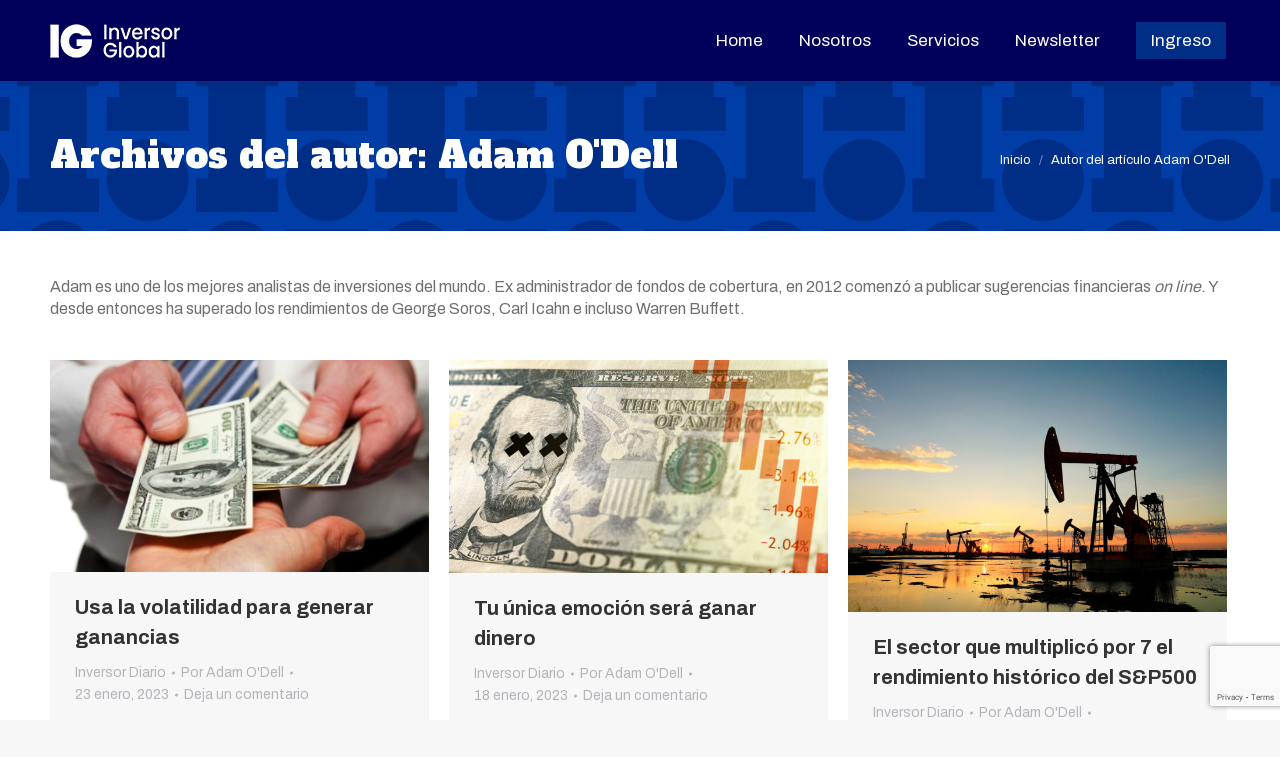

--- FILE ---
content_type: text/html; charset=UTF-8
request_url: https://news.inversorglobal.com/author/adam-o-dell/page/2/
body_size: 23995
content:
<!DOCTYPE html>
<!--[if !(IE 6) | !(IE 7) | !(IE 8)  ]><!-->
<html lang="es" class="no-js">
<!--<![endif]-->
<head>
	<meta charset="UTF-8" />
		<meta name="viewport" content="width=device-width, initial-scale=1, maximum-scale=1, user-scalable=0">
		<meta name="theme-color" content="#003ca6"/>	<link rel="profile" href="https://gmpg.org/xfn/11" />
	<meta name='robots' content='index, follow, max-image-preview:large, max-snippet:-1, max-video-preview:-1' />
	<style>img:is([sizes="auto" i], [sizes^="auto," i]) { contain-intrinsic-size: 3000px 1500px }</style>
	
	<!-- This site is optimized with the Yoast SEO plugin v26.4 - https://yoast.com/wordpress/plugins/seo/ -->
	<title>Adam O&#039;Dell, autor en Inversor Global - Página 2 de 5</title>
	<link rel="canonical" href="https://news.inversorglobal.com/author/adam-o-dell/page/2/" />
	<link rel="prev" href="https://news.inversorglobal.com/author/adam-o-dell/" />
	<link rel="next" href="https://news.inversorglobal.com/author/adam-o-dell/page/3/" />
	<meta property="og:locale" content="es_ES" />
	<meta property="og:type" content="profile" />
	<meta property="og:title" content="Adam O&#039;Dell, autor en Inversor Global - Página 2 de 5" />
	<meta property="og:url" content="https://news.inversorglobal.com/author/adam-o-dell/" />
	<meta property="og:site_name" content="Inversor Global" />
	<meta property="og:image" content="https://news.inversorglobal.com/wp-content/uploads/2022/09/AdamODell.webp" />
	<meta property="og:image:width" content="1000" />
	<meta property="og:image:height" content="1209" />
	<meta property="og:image:type" content="image/webp" />
	<meta name="twitter:card" content="summary_large_image" />
	<script type="application/ld+json" class="yoast-schema-graph">{"@context":"https://schema.org","@graph":[{"@type":"ProfilePage","@id":"https://news.inversorglobal.com/author/adam-o-dell/","url":"https://news.inversorglobal.com/author/adam-o-dell/page/2/","name":"Adam O'Dell, autor en Inversor Global - Página 2 de 5","isPartOf":{"@id":"https://news.inversorglobal.com/#website"},"primaryImageOfPage":{"@id":"https://news.inversorglobal.com/author/adam-o-dell/page/2/#primaryimage"},"image":{"@id":"https://news.inversorglobal.com/author/adam-o-dell/page/2/#primaryimage"},"thumbnailUrl":"https://news.inversorglobal.com/wp-content/uploads/2019/08/volatilidad-dolar.jpg","breadcrumb":{"@id":"https://news.inversorglobal.com/author/adam-o-dell/page/2/#breadcrumb"},"inLanguage":"es","potentialAction":[{"@type":"ReadAction","target":["https://news.inversorglobal.com/author/adam-o-dell/page/2/"]}]},{"@type":"ImageObject","inLanguage":"es","@id":"https://news.inversorglobal.com/author/adam-o-dell/page/2/#primaryimage","url":"https://news.inversorglobal.com/wp-content/uploads/2019/08/volatilidad-dolar.jpg","contentUrl":"https://news.inversorglobal.com/wp-content/uploads/2019/08/volatilidad-dolar.jpg","width":709,"height":396},{"@type":"BreadcrumbList","@id":"https://news.inversorglobal.com/author/adam-o-dell/page/2/#breadcrumb","itemListElement":[{"@type":"ListItem","position":1,"name":"Portada","item":"https://news.inversorglobal.com/"},{"@type":"ListItem","position":2,"name":"Archivo de Adam O'Dell"}]},{"@type":"WebSite","@id":"https://news.inversorglobal.com/#website","url":"https://news.inversorglobal.com/","name":"Inversor Global","description":"Inversiones y Finanzas","potentialAction":[{"@type":"SearchAction","target":{"@type":"EntryPoint","urlTemplate":"https://news.inversorglobal.com/?s={search_term_string}"},"query-input":{"@type":"PropertyValueSpecification","valueRequired":true,"valueName":"search_term_string"}}],"inLanguage":"es"},{"@type":"Person","@id":"https://news.inversorglobal.com/#/schema/person/0cf57ba11ff747196dfc408e0532bd67","name":"Adam O'Dell","image":{"@type":"ImageObject","inLanguage":"es","@id":"https://news.inversorglobal.com/#/schema/person/image/","url":"https://news.inversorglobal.com/wp-content/uploads/2022/09/AdamODell-150x150.webp","contentUrl":"https://news.inversorglobal.com/wp-content/uploads/2022/09/AdamODell-150x150.webp","caption":"Adam O'Dell"},"description":"Adam es uno de los mejores analistas de inversiones del mundo. Ex administrador de fondos de cobertura, en 2012 comenzó a publicar sugerencias financieras on line. Y desde entonces ha superado los rendimientos de George Soros, Carl Icahn e incluso Warren Buffett.","mainEntityOfPage":{"@id":"https://news.inversorglobal.com/author/adam-o-dell/"}}]}</script>
	<!-- / Yoast SEO plugin. -->


<link rel='dns-prefetch' href='//maps.googleapis.com' />
<link rel='dns-prefetch' href='//fonts.bunny.net' />
<link rel='dns-prefetch' href='//fonts.googleapis.com' />
<link rel="alternate" type="application/rss+xml" title="Inversor Global &raquo; Feed" href="https://news.inversorglobal.com/feed/" />
<link rel="alternate" type="application/rss+xml" title="Inversor Global &raquo; Feed de los comentarios" href="https://news.inversorglobal.com/comments/feed/" />
<link rel="alternate" type="application/rss+xml" title="Inversor Global &raquo; Feed de entradas de Adam O&#039;Dell" href="https://news.inversorglobal.com/author/adam-o-dell/feed/" />
		<!-- This site uses the Google Analytics by MonsterInsights plugin v9.10.0 - Using Analytics tracking - https://www.monsterinsights.com/ -->
		<!-- Nota: MonsterInsights no está actualmente configurado en este sitio. El dueño del sitio necesita identificarse usando su cuenta de Google Analytics en el panel de ajustes de MonsterInsights. -->
					<!-- No tracking code set -->
				<!-- / Google Analytics by MonsterInsights -->
		<script>
window._wpemojiSettings = {"baseUrl":"https:\/\/s.w.org\/images\/core\/emoji\/16.0.1\/72x72\/","ext":".png","svgUrl":"https:\/\/s.w.org\/images\/core\/emoji\/16.0.1\/svg\/","svgExt":".svg","source":{"concatemoji":"https:\/\/news.inversorglobal.com\/wp-includes\/js\/wp-emoji-release.min.js?ver=1ea4bf8566f37114b93cc948c27771b0"}};
/*! This file is auto-generated */
!function(s,n){var o,i,e;function c(e){try{var t={supportTests:e,timestamp:(new Date).valueOf()};sessionStorage.setItem(o,JSON.stringify(t))}catch(e){}}function p(e,t,n){e.clearRect(0,0,e.canvas.width,e.canvas.height),e.fillText(t,0,0);var t=new Uint32Array(e.getImageData(0,0,e.canvas.width,e.canvas.height).data),a=(e.clearRect(0,0,e.canvas.width,e.canvas.height),e.fillText(n,0,0),new Uint32Array(e.getImageData(0,0,e.canvas.width,e.canvas.height).data));return t.every(function(e,t){return e===a[t]})}function u(e,t){e.clearRect(0,0,e.canvas.width,e.canvas.height),e.fillText(t,0,0);for(var n=e.getImageData(16,16,1,1),a=0;a<n.data.length;a++)if(0!==n.data[a])return!1;return!0}function f(e,t,n,a){switch(t){case"flag":return n(e,"\ud83c\udff3\ufe0f\u200d\u26a7\ufe0f","\ud83c\udff3\ufe0f\u200b\u26a7\ufe0f")?!1:!n(e,"\ud83c\udde8\ud83c\uddf6","\ud83c\udde8\u200b\ud83c\uddf6")&&!n(e,"\ud83c\udff4\udb40\udc67\udb40\udc62\udb40\udc65\udb40\udc6e\udb40\udc67\udb40\udc7f","\ud83c\udff4\u200b\udb40\udc67\u200b\udb40\udc62\u200b\udb40\udc65\u200b\udb40\udc6e\u200b\udb40\udc67\u200b\udb40\udc7f");case"emoji":return!a(e,"\ud83e\udedf")}return!1}function g(e,t,n,a){var r="undefined"!=typeof WorkerGlobalScope&&self instanceof WorkerGlobalScope?new OffscreenCanvas(300,150):s.createElement("canvas"),o=r.getContext("2d",{willReadFrequently:!0}),i=(o.textBaseline="top",o.font="600 32px Arial",{});return e.forEach(function(e){i[e]=t(o,e,n,a)}),i}function t(e){var t=s.createElement("script");t.src=e,t.defer=!0,s.head.appendChild(t)}"undefined"!=typeof Promise&&(o="wpEmojiSettingsSupports",i=["flag","emoji"],n.supports={everything:!0,everythingExceptFlag:!0},e=new Promise(function(e){s.addEventListener("DOMContentLoaded",e,{once:!0})}),new Promise(function(t){var n=function(){try{var e=JSON.parse(sessionStorage.getItem(o));if("object"==typeof e&&"number"==typeof e.timestamp&&(new Date).valueOf()<e.timestamp+604800&&"object"==typeof e.supportTests)return e.supportTests}catch(e){}return null}();if(!n){if("undefined"!=typeof Worker&&"undefined"!=typeof OffscreenCanvas&&"undefined"!=typeof URL&&URL.createObjectURL&&"undefined"!=typeof Blob)try{var e="postMessage("+g.toString()+"("+[JSON.stringify(i),f.toString(),p.toString(),u.toString()].join(",")+"));",a=new Blob([e],{type:"text/javascript"}),r=new Worker(URL.createObjectURL(a),{name:"wpTestEmojiSupports"});return void(r.onmessage=function(e){c(n=e.data),r.terminate(),t(n)})}catch(e){}c(n=g(i,f,p,u))}t(n)}).then(function(e){for(var t in e)n.supports[t]=e[t],n.supports.everything=n.supports.everything&&n.supports[t],"flag"!==t&&(n.supports.everythingExceptFlag=n.supports.everythingExceptFlag&&n.supports[t]);n.supports.everythingExceptFlag=n.supports.everythingExceptFlag&&!n.supports.flag,n.DOMReady=!1,n.readyCallback=function(){n.DOMReady=!0}}).then(function(){return e}).then(function(){var e;n.supports.everything||(n.readyCallback(),(e=n.source||{}).concatemoji?t(e.concatemoji):e.wpemoji&&e.twemoji&&(t(e.twemoji),t(e.wpemoji)))}))}((window,document),window._wpemojiSettings);
</script>
<style id='wp-emoji-styles-inline-css'>

	img.wp-smiley, img.emoji {
		display: inline !important;
		border: none !important;
		box-shadow: none !important;
		height: 1em !important;
		width: 1em !important;
		margin: 0 0.07em !important;
		vertical-align: -0.1em !important;
		background: none !important;
		padding: 0 !important;
	}
</style>
<link rel='stylesheet' id='wp-block-library-css' href='https://news.inversorglobal.com/wp-includes/css/dist/block-library/style.min.css?ver=1ea4bf8566f37114b93cc948c27771b0' media='all' />
<style id='wp-block-library-theme-inline-css'>
.wp-block-audio :where(figcaption){color:#555;font-size:13px;text-align:center}.is-dark-theme .wp-block-audio :where(figcaption){color:#ffffffa6}.wp-block-audio{margin:0 0 1em}.wp-block-code{border:1px solid #ccc;border-radius:4px;font-family:Menlo,Consolas,monaco,monospace;padding:.8em 1em}.wp-block-embed :where(figcaption){color:#555;font-size:13px;text-align:center}.is-dark-theme .wp-block-embed :where(figcaption){color:#ffffffa6}.wp-block-embed{margin:0 0 1em}.blocks-gallery-caption{color:#555;font-size:13px;text-align:center}.is-dark-theme .blocks-gallery-caption{color:#ffffffa6}:root :where(.wp-block-image figcaption){color:#555;font-size:13px;text-align:center}.is-dark-theme :root :where(.wp-block-image figcaption){color:#ffffffa6}.wp-block-image{margin:0 0 1em}.wp-block-pullquote{border-bottom:4px solid;border-top:4px solid;color:currentColor;margin-bottom:1.75em}.wp-block-pullquote cite,.wp-block-pullquote footer,.wp-block-pullquote__citation{color:currentColor;font-size:.8125em;font-style:normal;text-transform:uppercase}.wp-block-quote{border-left:.25em solid;margin:0 0 1.75em;padding-left:1em}.wp-block-quote cite,.wp-block-quote footer{color:currentColor;font-size:.8125em;font-style:normal;position:relative}.wp-block-quote:where(.has-text-align-right){border-left:none;border-right:.25em solid;padding-left:0;padding-right:1em}.wp-block-quote:where(.has-text-align-center){border:none;padding-left:0}.wp-block-quote.is-large,.wp-block-quote.is-style-large,.wp-block-quote:where(.is-style-plain){border:none}.wp-block-search .wp-block-search__label{font-weight:700}.wp-block-search__button{border:1px solid #ccc;padding:.375em .625em}:where(.wp-block-group.has-background){padding:1.25em 2.375em}.wp-block-separator.has-css-opacity{opacity:.4}.wp-block-separator{border:none;border-bottom:2px solid;margin-left:auto;margin-right:auto}.wp-block-separator.has-alpha-channel-opacity{opacity:1}.wp-block-separator:not(.is-style-wide):not(.is-style-dots){width:100px}.wp-block-separator.has-background:not(.is-style-dots){border-bottom:none;height:1px}.wp-block-separator.has-background:not(.is-style-wide):not(.is-style-dots){height:2px}.wp-block-table{margin:0 0 1em}.wp-block-table td,.wp-block-table th{word-break:normal}.wp-block-table :where(figcaption){color:#555;font-size:13px;text-align:center}.is-dark-theme .wp-block-table :where(figcaption){color:#ffffffa6}.wp-block-video :where(figcaption){color:#555;font-size:13px;text-align:center}.is-dark-theme .wp-block-video :where(figcaption){color:#ffffffa6}.wp-block-video{margin:0 0 1em}:root :where(.wp-block-template-part.has-background){margin-bottom:0;margin-top:0;padding:1.25em 2.375em}
</style>
<style id='global-styles-inline-css'>
:root{--wp--preset--aspect-ratio--square: 1;--wp--preset--aspect-ratio--4-3: 4/3;--wp--preset--aspect-ratio--3-4: 3/4;--wp--preset--aspect-ratio--3-2: 3/2;--wp--preset--aspect-ratio--2-3: 2/3;--wp--preset--aspect-ratio--16-9: 16/9;--wp--preset--aspect-ratio--9-16: 9/16;--wp--preset--color--black: #000000;--wp--preset--color--cyan-bluish-gray: #abb8c3;--wp--preset--color--white: #ffffff;--wp--preset--color--pale-pink: #f78da7;--wp--preset--color--vivid-red: #cf2e2e;--wp--preset--color--luminous-vivid-orange: #ff6900;--wp--preset--color--luminous-vivid-amber: #fcb900;--wp--preset--color--light-green-cyan: #7bdcb5;--wp--preset--color--vivid-green-cyan: #00d084;--wp--preset--color--pale-cyan-blue: #8ed1fc;--wp--preset--color--vivid-cyan-blue: #0693e3;--wp--preset--color--vivid-purple: #9b51e0;--wp--preset--color--accent: #003ca6;--wp--preset--color--dark-gray: #111;--wp--preset--color--light-gray: #767676;--wp--preset--gradient--vivid-cyan-blue-to-vivid-purple: linear-gradient(135deg,rgba(6,147,227,1) 0%,rgb(155,81,224) 100%);--wp--preset--gradient--light-green-cyan-to-vivid-green-cyan: linear-gradient(135deg,rgb(122,220,180) 0%,rgb(0,208,130) 100%);--wp--preset--gradient--luminous-vivid-amber-to-luminous-vivid-orange: linear-gradient(135deg,rgba(252,185,0,1) 0%,rgba(255,105,0,1) 100%);--wp--preset--gradient--luminous-vivid-orange-to-vivid-red: linear-gradient(135deg,rgba(255,105,0,1) 0%,rgb(207,46,46) 100%);--wp--preset--gradient--very-light-gray-to-cyan-bluish-gray: linear-gradient(135deg,rgb(238,238,238) 0%,rgb(169,184,195) 100%);--wp--preset--gradient--cool-to-warm-spectrum: linear-gradient(135deg,rgb(74,234,220) 0%,rgb(151,120,209) 20%,rgb(207,42,186) 40%,rgb(238,44,130) 60%,rgb(251,105,98) 80%,rgb(254,248,76) 100%);--wp--preset--gradient--blush-light-purple: linear-gradient(135deg,rgb(255,206,236) 0%,rgb(152,150,240) 100%);--wp--preset--gradient--blush-bordeaux: linear-gradient(135deg,rgb(254,205,165) 0%,rgb(254,45,45) 50%,rgb(107,0,62) 100%);--wp--preset--gradient--luminous-dusk: linear-gradient(135deg,rgb(255,203,112) 0%,rgb(199,81,192) 50%,rgb(65,88,208) 100%);--wp--preset--gradient--pale-ocean: linear-gradient(135deg,rgb(255,245,203) 0%,rgb(182,227,212) 50%,rgb(51,167,181) 100%);--wp--preset--gradient--electric-grass: linear-gradient(135deg,rgb(202,248,128) 0%,rgb(113,206,126) 100%);--wp--preset--gradient--midnight: linear-gradient(135deg,rgb(2,3,129) 0%,rgb(40,116,252) 100%);--wp--preset--font-size--small: 13px;--wp--preset--font-size--medium: 20px;--wp--preset--font-size--large: 36px;--wp--preset--font-size--x-large: 42px;--wp--preset--font-family--d-din: d-din;--wp--preset--spacing--20: 0.44rem;--wp--preset--spacing--30: 0.67rem;--wp--preset--spacing--40: 1rem;--wp--preset--spacing--50: 1.5rem;--wp--preset--spacing--60: 2.25rem;--wp--preset--spacing--70: 3.38rem;--wp--preset--spacing--80: 5.06rem;--wp--preset--shadow--natural: 6px 6px 9px rgba(0, 0, 0, 0.2);--wp--preset--shadow--deep: 12px 12px 50px rgba(0, 0, 0, 0.4);--wp--preset--shadow--sharp: 6px 6px 0px rgba(0, 0, 0, 0.2);--wp--preset--shadow--outlined: 6px 6px 0px -3px rgba(255, 255, 255, 1), 6px 6px rgba(0, 0, 0, 1);--wp--preset--shadow--crisp: 6px 6px 0px rgba(0, 0, 0, 1);}:where(body) { margin: 0; }.wp-site-blocks > .alignleft { float: left; margin-right: 2em; }.wp-site-blocks > .alignright { float: right; margin-left: 2em; }.wp-site-blocks > .aligncenter { justify-content: center; margin-left: auto; margin-right: auto; }:where(.is-layout-flex){gap: 0.5em;}:where(.is-layout-grid){gap: 0.5em;}.is-layout-flow > .alignleft{float: left;margin-inline-start: 0;margin-inline-end: 2em;}.is-layout-flow > .alignright{float: right;margin-inline-start: 2em;margin-inline-end: 0;}.is-layout-flow > .aligncenter{margin-left: auto !important;margin-right: auto !important;}.is-layout-constrained > .alignleft{float: left;margin-inline-start: 0;margin-inline-end: 2em;}.is-layout-constrained > .alignright{float: right;margin-inline-start: 2em;margin-inline-end: 0;}.is-layout-constrained > .aligncenter{margin-left: auto !important;margin-right: auto !important;}.is-layout-constrained > :where(:not(.alignleft):not(.alignright):not(.alignfull)){margin-left: auto !important;margin-right: auto !important;}body .is-layout-flex{display: flex;}.is-layout-flex{flex-wrap: wrap;align-items: center;}.is-layout-flex > :is(*, div){margin: 0;}body .is-layout-grid{display: grid;}.is-layout-grid > :is(*, div){margin: 0;}body{padding-top: 0px;padding-right: 0px;padding-bottom: 0px;padding-left: 0px;}a:where(:not(.wp-element-button)){text-decoration: underline;}:root :where(.wp-element-button, .wp-block-button__link){background-color: #32373c;border-width: 0;color: #fff;font-family: inherit;font-size: inherit;line-height: inherit;padding: calc(0.667em + 2px) calc(1.333em + 2px);text-decoration: none;}.has-black-color{color: var(--wp--preset--color--black) !important;}.has-cyan-bluish-gray-color{color: var(--wp--preset--color--cyan-bluish-gray) !important;}.has-white-color{color: var(--wp--preset--color--white) !important;}.has-pale-pink-color{color: var(--wp--preset--color--pale-pink) !important;}.has-vivid-red-color{color: var(--wp--preset--color--vivid-red) !important;}.has-luminous-vivid-orange-color{color: var(--wp--preset--color--luminous-vivid-orange) !important;}.has-luminous-vivid-amber-color{color: var(--wp--preset--color--luminous-vivid-amber) !important;}.has-light-green-cyan-color{color: var(--wp--preset--color--light-green-cyan) !important;}.has-vivid-green-cyan-color{color: var(--wp--preset--color--vivid-green-cyan) !important;}.has-pale-cyan-blue-color{color: var(--wp--preset--color--pale-cyan-blue) !important;}.has-vivid-cyan-blue-color{color: var(--wp--preset--color--vivid-cyan-blue) !important;}.has-vivid-purple-color{color: var(--wp--preset--color--vivid-purple) !important;}.has-accent-color{color: var(--wp--preset--color--accent) !important;}.has-dark-gray-color{color: var(--wp--preset--color--dark-gray) !important;}.has-light-gray-color{color: var(--wp--preset--color--light-gray) !important;}.has-black-background-color{background-color: var(--wp--preset--color--black) !important;}.has-cyan-bluish-gray-background-color{background-color: var(--wp--preset--color--cyan-bluish-gray) !important;}.has-white-background-color{background-color: var(--wp--preset--color--white) !important;}.has-pale-pink-background-color{background-color: var(--wp--preset--color--pale-pink) !important;}.has-vivid-red-background-color{background-color: var(--wp--preset--color--vivid-red) !important;}.has-luminous-vivid-orange-background-color{background-color: var(--wp--preset--color--luminous-vivid-orange) !important;}.has-luminous-vivid-amber-background-color{background-color: var(--wp--preset--color--luminous-vivid-amber) !important;}.has-light-green-cyan-background-color{background-color: var(--wp--preset--color--light-green-cyan) !important;}.has-vivid-green-cyan-background-color{background-color: var(--wp--preset--color--vivid-green-cyan) !important;}.has-pale-cyan-blue-background-color{background-color: var(--wp--preset--color--pale-cyan-blue) !important;}.has-vivid-cyan-blue-background-color{background-color: var(--wp--preset--color--vivid-cyan-blue) !important;}.has-vivid-purple-background-color{background-color: var(--wp--preset--color--vivid-purple) !important;}.has-accent-background-color{background-color: var(--wp--preset--color--accent) !important;}.has-dark-gray-background-color{background-color: var(--wp--preset--color--dark-gray) !important;}.has-light-gray-background-color{background-color: var(--wp--preset--color--light-gray) !important;}.has-black-border-color{border-color: var(--wp--preset--color--black) !important;}.has-cyan-bluish-gray-border-color{border-color: var(--wp--preset--color--cyan-bluish-gray) !important;}.has-white-border-color{border-color: var(--wp--preset--color--white) !important;}.has-pale-pink-border-color{border-color: var(--wp--preset--color--pale-pink) !important;}.has-vivid-red-border-color{border-color: var(--wp--preset--color--vivid-red) !important;}.has-luminous-vivid-orange-border-color{border-color: var(--wp--preset--color--luminous-vivid-orange) !important;}.has-luminous-vivid-amber-border-color{border-color: var(--wp--preset--color--luminous-vivid-amber) !important;}.has-light-green-cyan-border-color{border-color: var(--wp--preset--color--light-green-cyan) !important;}.has-vivid-green-cyan-border-color{border-color: var(--wp--preset--color--vivid-green-cyan) !important;}.has-pale-cyan-blue-border-color{border-color: var(--wp--preset--color--pale-cyan-blue) !important;}.has-vivid-cyan-blue-border-color{border-color: var(--wp--preset--color--vivid-cyan-blue) !important;}.has-vivid-purple-border-color{border-color: var(--wp--preset--color--vivid-purple) !important;}.has-accent-border-color{border-color: var(--wp--preset--color--accent) !important;}.has-dark-gray-border-color{border-color: var(--wp--preset--color--dark-gray) !important;}.has-light-gray-border-color{border-color: var(--wp--preset--color--light-gray) !important;}.has-vivid-cyan-blue-to-vivid-purple-gradient-background{background: var(--wp--preset--gradient--vivid-cyan-blue-to-vivid-purple) !important;}.has-light-green-cyan-to-vivid-green-cyan-gradient-background{background: var(--wp--preset--gradient--light-green-cyan-to-vivid-green-cyan) !important;}.has-luminous-vivid-amber-to-luminous-vivid-orange-gradient-background{background: var(--wp--preset--gradient--luminous-vivid-amber-to-luminous-vivid-orange) !important;}.has-luminous-vivid-orange-to-vivid-red-gradient-background{background: var(--wp--preset--gradient--luminous-vivid-orange-to-vivid-red) !important;}.has-very-light-gray-to-cyan-bluish-gray-gradient-background{background: var(--wp--preset--gradient--very-light-gray-to-cyan-bluish-gray) !important;}.has-cool-to-warm-spectrum-gradient-background{background: var(--wp--preset--gradient--cool-to-warm-spectrum) !important;}.has-blush-light-purple-gradient-background{background: var(--wp--preset--gradient--blush-light-purple) !important;}.has-blush-bordeaux-gradient-background{background: var(--wp--preset--gradient--blush-bordeaux) !important;}.has-luminous-dusk-gradient-background{background: var(--wp--preset--gradient--luminous-dusk) !important;}.has-pale-ocean-gradient-background{background: var(--wp--preset--gradient--pale-ocean) !important;}.has-electric-grass-gradient-background{background: var(--wp--preset--gradient--electric-grass) !important;}.has-midnight-gradient-background{background: var(--wp--preset--gradient--midnight) !important;}.has-small-font-size{font-size: var(--wp--preset--font-size--small) !important;}.has-medium-font-size{font-size: var(--wp--preset--font-size--medium) !important;}.has-large-font-size{font-size: var(--wp--preset--font-size--large) !important;}.has-x-large-font-size{font-size: var(--wp--preset--font-size--x-large) !important;}.has-d-din-font-family{font-family: var(--wp--preset--font-family--d-din) !important;}
:where(.wp-block-post-template.is-layout-flex){gap: 1.25em;}:where(.wp-block-post-template.is-layout-grid){gap: 1.25em;}
:where(.wp-block-columns.is-layout-flex){gap: 2em;}:where(.wp-block-columns.is-layout-grid){gap: 2em;}
:root :where(.wp-block-pullquote){font-size: 1.5em;line-height: 1.6;}
</style>
<link rel='stylesheet' id='bookme-intlTelInput-css' href='https://news.inversorglobal.com/wp-content/plugins/bookme-free-appointment-booking-system/assets/front/css/intlTelInput.css?ver=4.2' media='all' />
<link rel='stylesheet' id='bookme-scroll-css' href='https://news.inversorglobal.com/wp-content/plugins/bookme-free-appointment-booking-system/assets/front/css/trackpad-scroll.css?ver=4.2' media='all' />
<link rel='stylesheet' id='bookme-css' href='https://news.inversorglobal.com/wp-content/plugins/bookme-free-appointment-booking-system/assets/front/css/bookme.css?ver=4.2' media='all' />
<link rel='stylesheet' id='contact-form-7-css' href='https://news.inversorglobal.com/wp-content/plugins/contact-form-7/includes/css/styles.css?ver=6.1.3' media='all' />
<link rel='stylesheet' id='uaf_client_css-css' href='https://news.inversorglobal.com/wp-content/uploads/useanyfont/uaf.css?ver=1748877754' media='all' />
<link rel='stylesheet' id='ppress-frontend-css' href='https://news.inversorglobal.com/wp-content/plugins/wp-user-avatar/assets/css/frontend.min.css?ver=4.16.7' media='all' />
<link rel='stylesheet' id='ppress-flatpickr-css' href='https://news.inversorglobal.com/wp-content/plugins/wp-user-avatar/assets/flatpickr/flatpickr.min.css?ver=4.16.7' media='all' />
<link rel='stylesheet' id='ppress-select2-css' href='https://news.inversorglobal.com/wp-content/plugins/wp-user-avatar/assets/select2/select2.min.css?ver=1ea4bf8566f37114b93cc948c27771b0' media='all' />
<link rel='stylesheet' id='the7-font-css' href='https://news.inversorglobal.com/wp-content/themes/dt-the7/fonts/icomoon-the7-font/icomoon-the7-font.min.css?ver=12.5.1' media='all' />
<link rel='stylesheet' id='the7-awesome-fonts-css' href='https://news.inversorglobal.com/wp-content/themes/dt-the7/fonts/FontAwesome/css/all.min.css?ver=12.5.1' media='all' />
<link rel='stylesheet' id='the7-awesome-fonts-back-css' href='https://news.inversorglobal.com/wp-content/themes/dt-the7/fonts/FontAwesome/back-compat.min.css?ver=12.5.1' media='all' />
<link rel='stylesheet' id='the7-Defaults-css' href='https://news.inversorglobal.com/wp-content/uploads/smile_fonts/Defaults/Defaults.css?ver=1ea4bf8566f37114b93cc948c27771b0' media='all' />
<link rel='stylesheet' id='sab-font-css' href='https://fonts.bunny.net/css?family=Alfa+Slab+One:400,700,400italic,700italic|Roboto:400,700,400italic,700italic&#038;subset=latin' media='all' />
<link rel='stylesheet' id='dt-web-fonts-css' href='https://fonts.googleapis.com/css?family=Roboto:400,500,600,700%7CRoboto+Condensed:400,600,700%7CArchivo:400,600,700%7CAlfa+Slab+One:400,600,700' media='all' />
<link rel='stylesheet' id='dt-main-css' href='https://news.inversorglobal.com/wp-content/themes/dt-the7/css/main.min.css?ver=12.5.1' media='all' />
<link rel='stylesheet' id='the7-custom-scrollbar-css' href='https://news.inversorglobal.com/wp-content/themes/dt-the7/lib/custom-scrollbar/custom-scrollbar.min.css?ver=12.5.1' media='all' />
<link rel='stylesheet' id='the7-wpbakery-css' href='https://news.inversorglobal.com/wp-content/themes/dt-the7/css/wpbakery.min.css?ver=12.5.1' media='all' />
<link rel='stylesheet' id='the7-core-css' href='https://news.inversorglobal.com/wp-content/plugins/dt-the7-core/assets/css/post-type.min.css?ver=2.7.12' media='all' />
<link rel='stylesheet' id='the7-css-vars-css' href='https://news.inversorglobal.com/wp-content/uploads/the7-css/css-vars.css?ver=deaa955f303a' media='all' />
<link rel='stylesheet' id='dt-custom-css' href='https://news.inversorglobal.com/wp-content/uploads/the7-css/custom.css?ver=deaa955f303a' media='all' />
<link rel='stylesheet' id='dt-media-css' href='https://news.inversorglobal.com/wp-content/uploads/the7-css/media.css?ver=deaa955f303a' media='all' />
<link rel='stylesheet' id='the7-mega-menu-css' href='https://news.inversorglobal.com/wp-content/uploads/the7-css/mega-menu.css?ver=deaa955f303a' media='all' />
<link rel='stylesheet' id='the7-elements-albums-portfolio-css' href='https://news.inversorglobal.com/wp-content/uploads/the7-css/the7-elements-albums-portfolio.css?ver=deaa955f303a' media='all' />
<link rel='stylesheet' id='the7-elements-css' href='https://news.inversorglobal.com/wp-content/uploads/the7-css/post-type-dynamic.css?ver=deaa955f303a' media='all' />
<link rel='stylesheet' id='style-css' href='https://news.inversorglobal.com/wp-content/themes/ig-tema/style.css?ver=12.5.1' media='all' />
<link rel='stylesheet' id='ultimate-vc-addons-style-min-css' href='https://news.inversorglobal.com/wp-content/plugins/Ultimate_VC_Addons/assets/min-css/ultimate.min.css?ver=3.20.3' media='all' />
<link rel='stylesheet' id='ultimate-vc-addons-icons-css' href='https://news.inversorglobal.com/wp-content/plugins/Ultimate_VC_Addons/assets/css/icons.css?ver=3.20.3' media='all' />
<link rel='stylesheet' id='ultimate-vc-addons-vidcons-css' href='https://news.inversorglobal.com/wp-content/plugins/Ultimate_VC_Addons/assets/fonts/vidcons.css?ver=3.20.3' media='all' />
<link rel='stylesheet' id='__EPYT__style-css' href='https://news.inversorglobal.com/wp-content/plugins/youtube-embed-plus/styles/ytprefs.min.css?ver=14.2.3.2' media='all' />
<style id='__EPYT__style-inline-css'>

                .epyt-gallery-thumb {
                        width: 33.333%;
                }
                
                         @media (min-width:0px) and (max-width: 767px) {
                            .epyt-gallery-rowbreak {
                                display: none;
                            }
                            .epyt-gallery-allthumbs[class*="epyt-cols"] .epyt-gallery-thumb {
                                width: 100% !important;
                            }
                          }
</style>
<script src="https://news.inversorglobal.com/wp-includes/js/jquery/jquery.min.js?ver=3.7.1" id="jquery-core-js"></script>
<script src="https://news.inversorglobal.com/wp-includes/js/jquery/jquery-migrate.min.js?ver=3.4.1" id="jquery-migrate-js"></script>
<script src="https://news.inversorglobal.com/wp-content/plugins/bookme-free-appointment-booking-system/assets/front/js/jquery.scroll.min.js?ver=4.2" id="bookme-scroll-js"></script>
<script src="https://news.inversorglobal.com/wp-content/plugins/bookme-free-appointment-booking-system/assets/front/js/intlTelInput.min.js?ver=4.2" id="bookme-intlTelInput-js-js"></script>
<script src="https://news.inversorglobal.com/wp-includes/js/underscore.min.js?ver=1.13.7" id="underscore-js"></script>
<script src="https://news.inversorglobal.com/wp-includes/js/dist/vendor/moment.min.js?ver=2.30.1" id="moment-js"></script>
<script id="moment-js-after">
moment.updateLocale( 'es_ES', {"months":["enero","febrero","marzo","abril","mayo","junio","julio","agosto","septiembre","octubre","noviembre","diciembre"],"monthsShort":["Ene","Feb","Mar","Abr","May","Jun","Jul","Ago","Sep","Oct","Nov","Dic"],"weekdays":["domingo","lunes","martes","mi\u00e9rcoles","jueves","viernes","s\u00e1bado"],"weekdaysShort":["Dom","Lun","Mar","Mi\u00e9","Jue","Vie","S\u00e1b"],"week":{"dow":1},"longDateFormat":{"LT":"g:i a","LTS":null,"L":null,"LL":"j F, Y","LLL":"j \\d\\e F \\d\\e Y H:i","LLLL":null}} );
</script>
<script src="https://news.inversorglobal.com/wp-content/plugins/bookme-free-appointment-booking-system/assets/front/js/clndr.js?ver=4.2" id="bookme-clndr-js-js"></script>
<script id="bookme-js-js-extra">
var Bookme = {"csrf_token":"619c0ec440","months":["enero","febrero","marzo","abril","mayo","junio","julio","agosto","septiembre","octubre","noviembre","diciembre"],"days":["domingo","lunes","martes","mi\u00e9rcoles","jueves","viernes","s\u00e1bado"],"daysShort":["Dom","Lun","Mar","Mi\u00e9","Jue","Vie","S\u00e1b"],"start_of_week":"1","ajaxurl":"https:\/\/news.inversorglobal.com\/wp-admin\/admin-ajax.php","required":{"staff":1},"final_step_url":"","intlTelInput":{"enabled":1,"utils":"https:\/\/news.inversorglobal.com\/wp-content\/plugins\/bookme-free-appointment-booking-system\/assets\/front\/js\/intlTelInput.utils.js","country":"auto"},"woocommerce":{"enabled":0,"cart_url":""},"cart":{"enabled":0},"is_rtl":"0","not_available":"Not Available"};
</script>
<script src="https://news.inversorglobal.com/wp-content/plugins/bookme-free-appointment-booking-system/assets/front/js/bookme.js?ver=4.2" id="bookme-js-js"></script>
<script data-jetpack-boost="ignore" src="//news.inversorglobal.com/wp-content/plugins/revslider/sr6/assets/js/rbtools.min.js?ver=6.7.29" id="tp-tools-js"></script>
<script data-jetpack-boost="ignore" src="//news.inversorglobal.com/wp-content/plugins/revslider/sr6/assets/js/rs6.min.js?ver=6.7.34" id="revmin-js"></script>
<script src="https://news.inversorglobal.com/wp-content/plugins/wp-user-avatar/assets/flatpickr/flatpickr.min.js?ver=4.16.7" id="ppress-flatpickr-js"></script>
<script src="https://news.inversorglobal.com/wp-content/plugins/wp-user-avatar/assets/select2/select2.min.js?ver=4.16.7" id="ppress-select2-js"></script>
<script id="dt-above-fold-js-extra">
var dtLocal = {"themeUrl":"https:\/\/news.inversorglobal.com\/wp-content\/themes\/dt-the7","passText":"Para ver esta publicaci\u00f3n protegida, introduce la contrase\u00f1a debajo:","moreButtonText":{"loading":"Cargando...","loadMore":"Cargar m\u00e1s"},"postID":"117514","ajaxurl":"https:\/\/news.inversorglobal.com\/wp-admin\/admin-ajax.php","REST":{"baseUrl":"https:\/\/news.inversorglobal.com\/wp-json\/the7\/v1","endpoints":{"sendMail":"\/send-mail"}},"contactMessages":{"required":"One or more fields have an error. Please check and try again.","terms":"Please accept the privacy policy.","fillTheCaptchaError":"Please, fill the captcha."},"captchaSiteKey":"","ajaxNonce":"fcdac85894","pageData":{"type":"archive","template":"archive","layout":"masonry"},"themeSettings":{"smoothScroll":"off","lazyLoading":false,"desktopHeader":{"height":75},"ToggleCaptionEnabled":"disabled","ToggleCaption":"Navigation","floatingHeader":{"showAfter":60,"showMenu":true,"height":60,"logo":{"showLogo":true,"html":"<img class=\" preload-me\" src=\"https:\/\/news.inversorglobal.com\/wp-content\/uploads\/2022\/10\/logo-ig-4.png\" srcset=\"https:\/\/news.inversorglobal.com\/wp-content\/uploads\/2022\/10\/logo-ig-4.png 130w\" width=\"130\" height=\"34\"   sizes=\"130px\" alt=\"Inversor Global\" \/>","url":"https:\/\/news.inversorglobal.com\/"}},"topLine":{"floatingTopLine":{"logo":{"showLogo":false,"html":""}}},"mobileHeader":{"firstSwitchPoint":1050,"secondSwitchPoint":778,"firstSwitchPointHeight":80,"secondSwitchPointHeight":60,"mobileToggleCaptionEnabled":"disabled","mobileToggleCaption":"Men\u00fa"},"stickyMobileHeaderFirstSwitch":{"logo":{"html":"<img class=\" preload-me\" src=\"https:\/\/news.inversorglobal.com\/wp-content\/uploads\/2022\/10\/logo-ig-3.png\" srcset=\"https:\/\/news.inversorglobal.com\/wp-content\/uploads\/2022\/10\/logo-ig-3.png 130w\" width=\"130\" height=\"34\"   sizes=\"130px\" alt=\"Inversor Global\" \/>"}},"stickyMobileHeaderSecondSwitch":{"logo":{"html":"<img class=\" preload-me\" src=\"https:\/\/news.inversorglobal.com\/wp-content\/uploads\/2019\/06\/Inversor-Global-logo-pequeno.png\" srcset=\"https:\/\/news.inversorglobal.com\/wp-content\/uploads\/2019\/06\/Inversor-Global-logo-pequeno.png 125w\" width=\"125\" height=\"48\"   sizes=\"125px\" alt=\"Inversor Global\" \/>"}},"sidebar":{"switchPoint":990},"boxedWidth":"1340px"},"VCMobileScreenWidth":"768"};
var dtShare = {"shareButtonText":{"facebook":"Compartir en Facebook","twitter":"Share on X","pinterest":"Tweet","linkedin":"Compartir en Linkedin","whatsapp":"Compartir en Whatsapp"},"overlayOpacity":"85"};
</script>
<script src="https://news.inversorglobal.com/wp-content/themes/dt-the7/js/above-the-fold.min.js?ver=12.5.1" id="dt-above-fold-js"></script>
<script src="https://news.inversorglobal.com/wp-content/plugins/Ultimate_VC_Addons/assets/min-js/modernizr-custom.min.js?ver=3.20.3" id="ultimate-vc-addons-modernizr-js"></script>
<script src="https://news.inversorglobal.com/wp-content/plugins/Ultimate_VC_Addons/assets/min-js/jquery-ui.min.js?ver=3.20.3" id="jquery_ui-js"></script>
<script src="https://maps.googleapis.com/maps/api/js" id="ultimate-vc-addons-googleapis-js"></script>
<script src="https://news.inversorglobal.com/wp-includes/js/jquery/ui/core.min.js?ver=1.13.3" id="jquery-ui-core-js"></script>
<script src="https://news.inversorglobal.com/wp-includes/js/jquery/ui/mouse.min.js?ver=1.13.3" id="jquery-ui-mouse-js"></script>
<script src="https://news.inversorglobal.com/wp-includes/js/jquery/ui/slider.min.js?ver=1.13.3" id="jquery-ui-slider-js"></script>
<script src="https://news.inversorglobal.com/wp-content/plugins/Ultimate_VC_Addons/assets/min-js/jquery-ui-labeledslider.min.js?ver=3.20.3" id="ultimate-vc-addons_range_tick-js"></script>
<script src="https://news.inversorglobal.com/wp-content/plugins/Ultimate_VC_Addons/assets/min-js/ultimate.min.js?ver=3.20.3" id="ultimate-vc-addons-script-js"></script>
<script src="https://news.inversorglobal.com/wp-content/plugins/Ultimate_VC_Addons/assets/min-js/modal-all.min.js?ver=3.20.3" id="ultimate-vc-addons-modal-all-js"></script>
<script src="https://news.inversorglobal.com/wp-content/plugins/Ultimate_VC_Addons/assets/min-js/jparallax.min.js?ver=3.20.3" id="ultimate-vc-addons-jquery.shake-js"></script>
<script src="https://news.inversorglobal.com/wp-content/plugins/Ultimate_VC_Addons/assets/min-js/vhparallax.min.js?ver=3.20.3" id="ultimate-vc-addons-jquery.vhparallax-js"></script>
<script src="https://news.inversorglobal.com/wp-content/plugins/Ultimate_VC_Addons/assets/min-js/ultimate_bg.min.js?ver=3.20.3" id="ultimate-vc-addons-row-bg-js"></script>
<script src="https://news.inversorglobal.com/wp-content/plugins/Ultimate_VC_Addons/assets/min-js/mb-YTPlayer.min.js?ver=3.20.3" id="ultimate-vc-addons-jquery.ytplayer-js"></script>
<script id="__ytprefs__-js-extra">
var _EPYT_ = {"ajaxurl":"https:\/\/news.inversorglobal.com\/wp-admin\/admin-ajax.php","security":"b8a471d248","gallery_scrolloffset":"20","eppathtoscripts":"https:\/\/news.inversorglobal.com\/wp-content\/plugins\/youtube-embed-plus\/scripts\/","eppath":"https:\/\/news.inversorglobal.com\/wp-content\/plugins\/youtube-embed-plus\/","epresponsiveselector":"[\"iframe.__youtube_prefs_widget__\"]","epdovol":"1","version":"14.2.3.2","evselector":"iframe.__youtube_prefs__[src], iframe[src*=\"youtube.com\/embed\/\"], iframe[src*=\"youtube-nocookie.com\/embed\/\"]","ajax_compat":"","maxres_facade":"eager","ytapi_load":"light","pause_others":"","stopMobileBuffer":"1","facade_mode":"","not_live_on_channel":""};
</script>
<script src="https://news.inversorglobal.com/wp-content/plugins/youtube-embed-plus/scripts/ytprefs.min.js?ver=14.2.3.2" id="__ytprefs__-js"></script>
<script></script><link rel="https://api.w.org/" href="https://news.inversorglobal.com/wp-json/" /><link rel="alternate" title="JSON" type="application/json" href="https://news.inversorglobal.com/wp-json/wp/v2/users/56" /><link rel="EditURI" type="application/rsd+xml" title="RSD" href="https://news.inversorglobal.com/xmlrpc.php?rsd" />

		<meta charset="utf-8">
		<meta name="abstract" content="Inversiones y Finanzas">
		<meta name="author" content="igadmin">
		<meta name="classification" content="Aprendiendo, Economía, Finanzas, Internacional, Inversor Diario, Mercado en 5 Minutos, Política, Varios">
		<meta name="copyright" content="Copyright Inversor Global - All rights Reserved.">
		<meta name="designer" content="átiblo">
		<meta name="distribution" content="Global">
		<meta name="language" content="es">
		<meta name="publisher" content="Inversor Global">
		<meta name="rating" content="General">
		<meta name="resource-type" content="Document">
		<meta name="revisit-after" content="3">
		<meta name="subject" content="Aprendiendo, Economía, Finanzas, Internacional, Inversor Diario, Mercado en 5 Minutos, Política, Varios">
		<meta name="template" content="IG Tema">
		<meta name="robots" content="index,follow">
		<meta name="google-site-verification" content="47FOfoCYarW8vkEMnr56soQvd9kfgxt6WPjvI6ARhRY" />


<!--BEGIN: TRACKING CODE MANAGER (v2.5.0) BY INTELLYWP.COM IN HEAD//-->
<!-- Google Tag Manager -->
<script>(function(w,d,s,l,i){w[l]=w[l]||[];w[l].push({'gtm.start':
new Date().getTime(),event:'gtm.js'});var f=d.getElementsByTagName(s)[0],
j=d.createElement(s),dl=l!='dataLayer'?'&l='+l:'';j.async=true;j.src=
'https://www.googletagmanager.com/gtm.js?id='+i+dl;f.parentNode.insertBefore(j,f);
})(window,document,'script','dataLayer','GTM-WBVGKPN');</script>
<!-- End Google Tag Manager -->
<!--END: https://wordpress.org/plugins/tracking-code-manager IN HEAD//-->      <meta name="onesignal" content="wordpress-plugin"/>
            <script>

      window.OneSignalDeferred = window.OneSignalDeferred || [];

      OneSignalDeferred.push(function(OneSignal) {
        var oneSignal_options = {};
        window._oneSignalInitOptions = oneSignal_options;

        oneSignal_options['serviceWorkerParam'] = { scope: '/' };
oneSignal_options['serviceWorkerPath'] = 'OneSignalSDKWorker.js.php';

        OneSignal.Notifications.setDefaultUrl("https://news.inversorglobal.com");

        oneSignal_options['wordpress'] = true;
oneSignal_options['appId'] = '31e754d5-dada-4e75-b93d-b174839874e2';
oneSignal_options['allowLocalhostAsSecureOrigin'] = true;
oneSignal_options['welcomeNotification'] = { };
oneSignal_options['welcomeNotification']['title'] = "";
oneSignal_options['welcomeNotification']['message'] = "Gracias, pronto recibirás las novedades!";
oneSignal_options['path'] = "https://news.inversorglobal.com/wp-content/plugins/onesignal-free-web-push-notifications/sdk_files/";
oneSignal_options['promptOptions'] = { };
oneSignal_options['promptOptions']['actionMessage'] = "¿Querés recibir notificaciones sobre contenidos EXCLUSIVOS de Inversor Global?";
oneSignal_options['promptOptions']['acceptButtonText'] = "Si, quiero";
oneSignal_options['promptOptions']['cancelButtonText'] = "NO, gracias!";
              OneSignal.init(window._oneSignalInitOptions);
              OneSignal.Slidedown.promptPush()      });

      function documentInitOneSignal() {
        var oneSignal_elements = document.getElementsByClassName("OneSignal-prompt");

        var oneSignalLinkClickHandler = function(event) { OneSignal.Notifications.requestPermission(); event.preventDefault(); };        for(var i = 0; i < oneSignal_elements.length; i++)
          oneSignal_elements[i].addEventListener('click', oneSignalLinkClickHandler, false);
      }

      if (document.readyState === 'complete') {
           documentInitOneSignal();
      }
      else {
           window.addEventListener("load", function(event){
               documentInitOneSignal();
          });
      }
    </script>
<meta name="generator" content="Powered by WPBakery Page Builder - drag and drop page builder for WordPress."/>
<meta name="generator" content="Powered by Slider Revolution 6.7.34 - responsive, Mobile-Friendly Slider Plugin for WordPress with comfortable drag and drop interface." />
<style type="text/css">.saboxplugin-wrap{-webkit-box-sizing:border-box;-moz-box-sizing:border-box;-ms-box-sizing:border-box;box-sizing:border-box;border:1px solid #eee;width:100%;clear:both;display:block;overflow:hidden;word-wrap:break-word;position:relative}.saboxplugin-wrap .saboxplugin-gravatar{float:left;padding:0 20px 20px 20px}.saboxplugin-wrap .saboxplugin-gravatar img{max-width:100px;height:auto;border-radius:0;}.saboxplugin-wrap .saboxplugin-authorname{font-size:18px;line-height:1;margin:20px 0 0 20px;display:block}.saboxplugin-wrap .saboxplugin-authorname a{text-decoration:none}.saboxplugin-wrap .saboxplugin-authorname a:focus{outline:0}.saboxplugin-wrap .saboxplugin-desc{display:block;margin:5px 20px}.saboxplugin-wrap .saboxplugin-desc a{text-decoration:underline}.saboxplugin-wrap .saboxplugin-desc p{margin:5px 0 12px}.saboxplugin-wrap .saboxplugin-web{margin:0 20px 15px;text-align:left}.saboxplugin-wrap .sab-web-position{text-align:right}.saboxplugin-wrap .saboxplugin-web a{color:#ccc;text-decoration:none}.saboxplugin-wrap .saboxplugin-socials{position:relative;display:block;background:#fcfcfc;padding:5px;border-top:1px solid #eee}.saboxplugin-wrap .saboxplugin-socials a svg{width:20px;height:20px}.saboxplugin-wrap .saboxplugin-socials a svg .st2{fill:#fff; transform-origin:center center;}.saboxplugin-wrap .saboxplugin-socials a svg .st1{fill:rgba(0,0,0,.3)}.saboxplugin-wrap .saboxplugin-socials a:hover{opacity:.8;-webkit-transition:opacity .4s;-moz-transition:opacity .4s;-o-transition:opacity .4s;transition:opacity .4s;box-shadow:none!important;-webkit-box-shadow:none!important}.saboxplugin-wrap .saboxplugin-socials .saboxplugin-icon-color{box-shadow:none;padding:0;border:0;-webkit-transition:opacity .4s;-moz-transition:opacity .4s;-o-transition:opacity .4s;transition:opacity .4s;display:inline-block;color:#fff;font-size:0;text-decoration:inherit;margin:5px;-webkit-border-radius:0;-moz-border-radius:0;-ms-border-radius:0;-o-border-radius:0;border-radius:0;overflow:hidden}.saboxplugin-wrap .saboxplugin-socials .saboxplugin-icon-grey{text-decoration:inherit;box-shadow:none;position:relative;display:-moz-inline-stack;display:inline-block;vertical-align:middle;zoom:1;margin:10px 5px;color:#444;fill:#444}.clearfix:after,.clearfix:before{content:' ';display:table;line-height:0;clear:both}.ie7 .clearfix{zoom:1}.saboxplugin-socials.sabox-colored .saboxplugin-icon-color .sab-twitch{border-color:#38245c}.saboxplugin-socials.sabox-colored .saboxplugin-icon-color .sab-behance{border-color:#003eb0}.saboxplugin-socials.sabox-colored .saboxplugin-icon-color .sab-deviantart{border-color:#036824}.saboxplugin-socials.sabox-colored .saboxplugin-icon-color .sab-digg{border-color:#00327c}.saboxplugin-socials.sabox-colored .saboxplugin-icon-color .sab-dribbble{border-color:#ba1655}.saboxplugin-socials.sabox-colored .saboxplugin-icon-color .sab-facebook{border-color:#1e2e4f}.saboxplugin-socials.sabox-colored .saboxplugin-icon-color .sab-flickr{border-color:#003576}.saboxplugin-socials.sabox-colored .saboxplugin-icon-color .sab-github{border-color:#264874}.saboxplugin-socials.sabox-colored .saboxplugin-icon-color .sab-google{border-color:#0b51c5}.saboxplugin-socials.sabox-colored .saboxplugin-icon-color .sab-html5{border-color:#902e13}.saboxplugin-socials.sabox-colored .saboxplugin-icon-color .sab-instagram{border-color:#1630aa}.saboxplugin-socials.sabox-colored .saboxplugin-icon-color .sab-linkedin{border-color:#00344f}.saboxplugin-socials.sabox-colored .saboxplugin-icon-color .sab-pinterest{border-color:#5b040e}.saboxplugin-socials.sabox-colored .saboxplugin-icon-color .sab-reddit{border-color:#992900}.saboxplugin-socials.sabox-colored .saboxplugin-icon-color .sab-rss{border-color:#a43b0a}.saboxplugin-socials.sabox-colored .saboxplugin-icon-color .sab-sharethis{border-color:#5d8420}.saboxplugin-socials.sabox-colored .saboxplugin-icon-color .sab-soundcloud{border-color:#995200}.saboxplugin-socials.sabox-colored .saboxplugin-icon-color .sab-spotify{border-color:#0f612c}.saboxplugin-socials.sabox-colored .saboxplugin-icon-color .sab-stackoverflow{border-color:#a95009}.saboxplugin-socials.sabox-colored .saboxplugin-icon-color .sab-steam{border-color:#006388}.saboxplugin-socials.sabox-colored .saboxplugin-icon-color .sab-user_email{border-color:#b84e05}.saboxplugin-socials.sabox-colored .saboxplugin-icon-color .sab-tumblr{border-color:#10151b}.saboxplugin-socials.sabox-colored .saboxplugin-icon-color .sab-twitter{border-color:#0967a0}.saboxplugin-socials.sabox-colored .saboxplugin-icon-color .sab-vimeo{border-color:#0d7091}.saboxplugin-socials.sabox-colored .saboxplugin-icon-color .sab-windows{border-color:#003f71}.saboxplugin-socials.sabox-colored .saboxplugin-icon-color .sab-whatsapp{border-color:#003f71}.saboxplugin-socials.sabox-colored .saboxplugin-icon-color .sab-wordpress{border-color:#0f3647}.saboxplugin-socials.sabox-colored .saboxplugin-icon-color .sab-yahoo{border-color:#14002d}.saboxplugin-socials.sabox-colored .saboxplugin-icon-color .sab-youtube{border-color:#900}.saboxplugin-socials.sabox-colored .saboxplugin-icon-color .sab-xing{border-color:#000202}.saboxplugin-socials.sabox-colored .saboxplugin-icon-color .sab-mixcloud{border-color:#2475a0}.saboxplugin-socials.sabox-colored .saboxplugin-icon-color .sab-vk{border-color:#243549}.saboxplugin-socials.sabox-colored .saboxplugin-icon-color .sab-medium{border-color:#00452c}.saboxplugin-socials.sabox-colored .saboxplugin-icon-color .sab-quora{border-color:#420e00}.saboxplugin-socials.sabox-colored .saboxplugin-icon-color .sab-meetup{border-color:#9b181c}.saboxplugin-socials.sabox-colored .saboxplugin-icon-color .sab-goodreads{border-color:#000}.saboxplugin-socials.sabox-colored .saboxplugin-icon-color .sab-snapchat{border-color:#999700}.saboxplugin-socials.sabox-colored .saboxplugin-icon-color .sab-500px{border-color:#00557f}.saboxplugin-socials.sabox-colored .saboxplugin-icon-color .sab-mastodont{border-color:#185886}.sabox-plus-item{margin-bottom:20px}@media screen and (max-width:480px){.saboxplugin-wrap{text-align:center}.saboxplugin-wrap .saboxplugin-gravatar{float:none;padding:20px 0;text-align:center;margin:0 auto;display:block}.saboxplugin-wrap .saboxplugin-gravatar img{float:none;display:inline-block;display:-moz-inline-stack;vertical-align:middle;zoom:1}.saboxplugin-wrap .saboxplugin-desc{margin:0 10px 20px;text-align:center}.saboxplugin-wrap .saboxplugin-authorname{text-align:center;margin:10px 0 20px}}body .saboxplugin-authorname a,body .saboxplugin-authorname a:hover{box-shadow:none;-webkit-box-shadow:none}a.sab-profile-edit{font-size:16px!important;line-height:1!important}.sab-edit-settings a,a.sab-profile-edit{color:#0073aa!important;box-shadow:none!important;-webkit-box-shadow:none!important}.sab-edit-settings{margin-right:15px;position:absolute;right:0;z-index:2;bottom:10px;line-height:20px}.sab-edit-settings i{margin-left:5px}.saboxplugin-socials{line-height:1!important}.rtl .saboxplugin-wrap .saboxplugin-gravatar{float:right}.rtl .saboxplugin-wrap .saboxplugin-authorname{display:flex;align-items:center}.rtl .saboxplugin-wrap .saboxplugin-authorname .sab-profile-edit{margin-right:10px}.rtl .sab-edit-settings{right:auto;left:0}img.sab-custom-avatar{max-width:75px;}.saboxplugin-wrap .saboxplugin-authorname a,.saboxplugin-wrap .saboxplugin-authorname span {color:#000000;}.saboxplugin-wrap .saboxplugin-authorname {font-family:"Alfa Slab One";}.saboxplugin-wrap .saboxplugin-desc {font-family:Roboto;}.saboxplugin-wrap {margin-top:0px; margin-bottom:0px; padding: 0px 0px }.saboxplugin-wrap .saboxplugin-authorname {font-size:18px; line-height:25px;}.saboxplugin-wrap .saboxplugin-desc p, .saboxplugin-wrap .saboxplugin-desc {font-size:14px !important; line-height:21px !important;}.saboxplugin-wrap .saboxplugin-web {font-size:14px;}.saboxplugin-wrap .saboxplugin-socials a svg {width:18px;height:18px;}</style><style class='wp-fonts-local'>
@font-face{font-family:d-din;font-style:normal;font-weight:400;font-display:fallback;src:url('https://news.inversorglobal.com/wp-content/uploads/useanyfont/8731D-DIN.woff2') format('woff2');}
</style>
<link rel="icon" href="https://news.inversorglobal.com/wp-content/uploads/2019/06/favicon-inversor-global-small.png" type="image/png" sizes="16x16"/><link rel="icon" href="https://news.inversorglobal.com/wp-content/uploads/2019/06/favicon-inversor-global-med.png" type="image/png" sizes="32x32"/><script data-jetpack-boost="ignore">function setREVStartSize(e){
			//window.requestAnimationFrame(function() {
				window.RSIW = window.RSIW===undefined ? window.innerWidth : window.RSIW;
				window.RSIH = window.RSIH===undefined ? window.innerHeight : window.RSIH;
				try {
					var pw = document.getElementById(e.c).parentNode.offsetWidth,
						newh;
					pw = pw===0 || isNaN(pw) || (e.l=="fullwidth" || e.layout=="fullwidth") ? window.RSIW : pw;
					e.tabw = e.tabw===undefined ? 0 : parseInt(e.tabw);
					e.thumbw = e.thumbw===undefined ? 0 : parseInt(e.thumbw);
					e.tabh = e.tabh===undefined ? 0 : parseInt(e.tabh);
					e.thumbh = e.thumbh===undefined ? 0 : parseInt(e.thumbh);
					e.tabhide = e.tabhide===undefined ? 0 : parseInt(e.tabhide);
					e.thumbhide = e.thumbhide===undefined ? 0 : parseInt(e.thumbhide);
					e.mh = e.mh===undefined || e.mh=="" || e.mh==="auto" ? 0 : parseInt(e.mh,0);
					if(e.layout==="fullscreen" || e.l==="fullscreen")
						newh = Math.max(e.mh,window.RSIH);
					else{
						e.gw = Array.isArray(e.gw) ? e.gw : [e.gw];
						for (var i in e.rl) if (e.gw[i]===undefined || e.gw[i]===0) e.gw[i] = e.gw[i-1];
						e.gh = e.el===undefined || e.el==="" || (Array.isArray(e.el) && e.el.length==0)? e.gh : e.el;
						e.gh = Array.isArray(e.gh) ? e.gh : [e.gh];
						for (var i in e.rl) if (e.gh[i]===undefined || e.gh[i]===0) e.gh[i] = e.gh[i-1];
											
						var nl = new Array(e.rl.length),
							ix = 0,
							sl;
						e.tabw = e.tabhide>=pw ? 0 : e.tabw;
						e.thumbw = e.thumbhide>=pw ? 0 : e.thumbw;
						e.tabh = e.tabhide>=pw ? 0 : e.tabh;
						e.thumbh = e.thumbhide>=pw ? 0 : e.thumbh;
						for (var i in e.rl) nl[i] = e.rl[i]<window.RSIW ? 0 : e.rl[i];
						sl = nl[0];
						for (var i in nl) if (sl>nl[i] && nl[i]>0) { sl = nl[i]; ix=i;}
						var m = pw>(e.gw[ix]+e.tabw+e.thumbw) ? 1 : (pw-(e.tabw+e.thumbw)) / (e.gw[ix]);
						newh =  (e.gh[ix] * m) + (e.tabh + e.thumbh);
					}
					var el = document.getElementById(e.c);
					if (el!==null && el) el.style.height = newh+"px";
					el = document.getElementById(e.c+"_wrapper");
					if (el!==null && el) {
						el.style.height = newh+"px";
						el.style.display = "block";
					}
				} catch(e){
					console.log("Failure at Presize of Slider:" + e)
				}
			//});
		  };</script>
		<style id="wp-custom-css">
			.postid-116721 .saboxplugin-wrap{display:none !important}

.page-id-115797 .bx-viewport{
	height: 35px;
}


.page-id-115797 .tickercontainer span.ccpw_icon img {
	margin-top: 5;
} 		</style>
		<noscript><style> .wpb_animate_when_almost_visible { opacity: 1; }</style></noscript></head>
<body id="the7-body" class="archive paged author author-adam-o-dell author-56 wp-embed-responsive paged-2 author-paged-2 wp-theme-dt-the7 wp-child-theme-ig-tema the7-core-ver-2.7.12 layout-masonry description-under-image dt-responsive-on right-mobile-menu-close-icon ouside-menu-close-icon mobile-hamburger-close-bg-enable mobile-hamburger-close-bg-hover-enable  fade-medium-mobile-menu-close-icon fade-medium-menu-close-icon srcset-enabled btn-flat custom-btn-color custom-btn-hover-color phantom-fade phantom-shadow-decoration phantom-custom-logo-on sticky-mobile-header top-header first-switch-logo-left first-switch-menu-right second-switch-logo-left second-switch-menu-right right-mobile-menu layzr-loading-on popup-message-style the7-ver-12.5.1 dt-fa-compatibility wpb-js-composer js-comp-ver-8.4.1 vc_responsive">

<!--BEGIN: TRACKING CODE MANAGER (v2.5.0) BY INTELLYWP.COM IN BODY//-->
<meta name="facebook-domain-verification" content="fgufg0bwpb792bk4wv7x7x9bh307dc" />
<!-- Google Tag Manager (noscript) -->
<noscript><iframe src="https://www.googletagmanager.com/ns.html?id=GTM-WBVGKPN" height="0" width="0" style="display:none"></iframe></noscript>
<!-- End Google Tag Manager (noscript) -->
<!--END: https://wordpress.org/plugins/tracking-code-manager IN BODY//--><!-- The7 12.5.1 -->

<div id="page" >
	<a class="skip-link screen-reader-text" href="#content">Saltar al contenido</a>

<div class="masthead inline-header right full-height shadow-decoration shadow-mobile-header-decoration small-mobile-menu-icon dt-parent-menu-clickable show-sub-menu-on-hover show-mobile-logo"  role="banner">

	<div class="top-bar line-content top-bar-empty top-bar-line-hide">
	<div class="top-bar-bg" ></div>
	<div class="mini-widgets left-widgets"></div><div class="mini-widgets right-widgets"></div></div>

	<header class="header-bar">

		<div class="branding">
	<div id="site-title" class="assistive-text">Inversor Global</div>
	<div id="site-description" class="assistive-text">Inversiones y Finanzas</div>
	<a class="" href="https://news.inversorglobal.com/"><img class=" preload-me" src="https://news.inversorglobal.com/wp-content/uploads/2022/10/logo-ig-3.png" srcset="https://news.inversorglobal.com/wp-content/uploads/2022/10/logo-ig-3.png 130w" width="130" height="34"   sizes="130px" alt="Inversor Global" /><img class="mobile-logo preload-me" src="https://news.inversorglobal.com/wp-content/uploads/2019/06/Inversor-Global-logo-pequeno.png" srcset="https://news.inversorglobal.com/wp-content/uploads/2019/06/Inversor-Global-logo-pequeno.png 125w" width="125" height="48"   sizes="125px" alt="Inversor Global" /></a></div>

		<ul id="primary-menu" class="main-nav underline-decoration l-to-r-line outside-item-remove-margin"><li class="menu-item menu-item-type-custom menu-item-object-custom menu-item-116905 first depth-0"><a href='https://inversorglobal.com/' data-level='1' data-ps2id-api='true'><span class="menu-item-text"><span class="menu-text">Home</span></span></a></li> <li class="menu-item menu-item-type-custom menu-item-object-custom menu-item-116844 depth-0"><a href='https://www.inversorglobal.com/#nosotros' data-level='1' data-ps2id-api='true'><span class="menu-item-text"><span class="menu-text">Nosotros</span></span></a></li> <li class="menu-item menu-item-type-custom menu-item-object-custom menu-item-116907 depth-0"><a href='https://www.inversorglobal.com/#servicios' data-level='1' data-ps2id-api='true'><span class="menu-item-text"><span class="menu-text">Servicios</span></span></a></li> <li class="menu-item menu-item-type-custom menu-item-object-custom menu-item-112559 depth-0"><a href='https://suscripciongratuita.inversorglobal.com/web.php' target='_blank' data-level='1' data-ps2id-api='true'><span class="menu-item-text"><span class="menu-text">Newsletter</span></span></a></li> <li class="boton-ingreso menu-item menu-item-type-custom menu-item-object-custom menu-item-55 last depth-0"><a href='https://web.inversorglobal.com/' target='_blank' data-level='1' data-ps2id-api='true'><span class="menu-item-text"><span class="menu-text">Ingreso</span></span></a></li> </ul>
		
	</header>

</div>
<div role="navigation" aria-label="Main Menu" class="dt-mobile-header mobile-menu-show-divider">
	<div class="dt-close-mobile-menu-icon" aria-label="Close" role="button" tabindex="0"><div class="close-line-wrap"><span class="close-line"></span><span class="close-line"></span><span class="close-line"></span></div></div>	<ul id="mobile-menu" class="mobile-main-nav">
		<li class="menu-item menu-item-type-custom menu-item-object-custom menu-item-116905 first depth-0"><a href='https://inversorglobal.com/' data-level='1' data-ps2id-api='true'><span class="menu-item-text"><span class="menu-text">Home</span></span></a></li> <li class="menu-item menu-item-type-custom menu-item-object-custom menu-item-116844 depth-0"><a href='https://www.inversorglobal.com/#nosotros' data-level='1' data-ps2id-api='true'><span class="menu-item-text"><span class="menu-text">Nosotros</span></span></a></li> <li class="menu-item menu-item-type-custom menu-item-object-custom menu-item-116907 depth-0"><a href='https://www.inversorglobal.com/#servicios' data-level='1' data-ps2id-api='true'><span class="menu-item-text"><span class="menu-text">Servicios</span></span></a></li> <li class="menu-item menu-item-type-custom menu-item-object-custom menu-item-112559 depth-0"><a href='https://suscripciongratuita.inversorglobal.com/web.php' target='_blank' data-level='1' data-ps2id-api='true'><span class="menu-item-text"><span class="menu-text">Newsletter</span></span></a></li> <li class="boton-ingreso menu-item menu-item-type-custom menu-item-object-custom menu-item-55 last depth-0"><a href='https://web.inversorglobal.com/' target='_blank' data-level='1' data-ps2id-api='true'><span class="menu-item-text"><span class="menu-text">Ingreso</span></span></a></li> 	</ul>
	<div class='mobile-mini-widgets-in-menu'></div>
</div>

		<div class="page-title title-left solid-bg breadcrumbs-mobile-off page-title-responsive-enabled page-title-parallax-bg bg-img-enabled" data-prlx-speed="0.7">
			<div class="wf-wrap">

				<div class="page-title-head hgroup"><h1 >Archivos del autor: <span class="vcard"><a class="url fn n" href="https://news.inversorglobal.com/author/adam-o-dell/" title="Adam O&#039;Dell" rel="me">Adam O'Dell</a></span></h1></div><div class="page-title-breadcrumbs"><div class="assistive-text">Estás aquí:</div><ol class="breadcrumbs text-small" itemscope itemtype="https://schema.org/BreadcrumbList"><li itemprop="itemListElement" itemscope itemtype="https://schema.org/ListItem"><a itemprop="item" href="https://news.inversorglobal.com/" title="Inicio"><span itemprop="name">Inicio</span></a><meta itemprop="position" content="1" /></li><li class="current" itemprop="itemListElement" itemscope itemtype="https://schema.org/ListItem"><span itemprop="name">Autor del artículo Adam O'Dell</span><meta itemprop="position" content="2" /></li></ol></div>			</div>
		</div>

		

<div id="main" class="sidebar-none sidebar-divider-vertical">

	
	<div class="main-gradient"></div>
	<div class="wf-wrap">
	<div class="wf-container-main">

	

	<!-- Content -->
	<div id="content" class="content" role="main">

		<div class="taxonomy-description">Adam es uno de los mejores analistas de inversiones del mundo. Ex administrador de fondos de cobertura, en 2012 comenzó a publicar sugerencias financieras <i>on line</i>. Y desde entonces ha superado los rendimientos de George Soros, Carl Icahn e incluso Warren Buffett.</div><div class="wf-container loading-effect-fade-in iso-container bg-under-post description-under-image content-align-left" data-padding="10px" data-cur-page="2" data-width="320px" data-columns="3">
<div class="wf-cell iso-item" data-post-id="117514" data-date="2023-01-23T08:59:28-03:00" data-name="Usa la volatilidad para generar ganancias">
	<article class="post post-117514 type-post status-publish format-standard has-post-thumbnail hentry category-inversor-diario category-5 bg-on fullwidth-img description-off">

		
			<div class="blog-media wf-td">

				<p><a href="https://news.inversorglobal.com/2023/01/usa-la-volatilidad-para-generar-ganancias/" class="alignnone rollover layzr-bg" ><img class="preload-me iso-lazy-load aspect" src="data:image/svg+xml,%3Csvg%20xmlns%3D&#39;http%3A%2F%2Fwww.w3.org%2F2000%2Fsvg&#39;%20viewBox%3D&#39;0%200%20650%20363&#39;%2F%3E" data-src="https://news.inversorglobal.com/wp-content/uploads/2019/08/volatilidad-dolar-650x363.jpg" data-srcset="https://news.inversorglobal.com/wp-content/uploads/2019/08/volatilidad-dolar-650x363.jpg 650w, https://news.inversorglobal.com/wp-content/uploads/2019/08/volatilidad-dolar.jpg 709w" loading="eager" style="--ratio: 650 / 363" sizes="(max-width: 650px) 100vw, 650px" alt="" title="volatilidad-dolar" width="650" height="363"  /></a></p>
			</div>

		
		<div class="blog-content wf-td">
			<h3 class="entry-title"><a href="https://news.inversorglobal.com/2023/01/usa-la-volatilidad-para-generar-ganancias/" title="Usa la volatilidad para generar ganancias" rel="bookmark">Usa la volatilidad para generar ganancias</a></h3>

			<div class="entry-meta"><span class="category-link"><a href="https://news.inversorglobal.com/category/inversor-diario/" >Inversor Diario</a></span><a class="author vcard" href="https://news.inversorglobal.com/author/adam-o-dell/" title="Ver todas las publicaciones de Adam O&#039;Dell" rel="author">Por <span class="fn">Adam O'Dell</span></a><a href="https://news.inversorglobal.com/2023/01/23/" title="8:59 am" class="data-link" rel="bookmark"><time class="entry-date updated" datetime="2023-01-23T08:59:28-03:00">23 enero, 2023</time></a><a href="https://news.inversorglobal.com/2023/01/usa-la-volatilidad-para-generar-ganancias/#respond" class="comment-link" >Deja un comentario</a></div><p>La volatilidad del mercado hacen necesario seguir ciertas reglas para generar ganancias y reducir el riesgo de sufrir pérdidas que&hellip;</p>

		</div>

	</article>

</div>
<div class="wf-cell iso-item" data-post-id="117491" data-date="2023-01-18T09:48:51-03:00" data-name="Tu única emoción será ganar dinero">
	<article class="post post-117491 type-post status-publish format-standard has-post-thumbnail hentry category-inversor-diario category-5 bg-on fullwidth-img description-off">

		
			<div class="blog-media wf-td">

				<p><a href="https://news.inversorglobal.com/2023/01/tu-unica-emocion-sera-ganar-dinero/" class="alignnone rollover layzr-bg" ><img class="preload-me iso-lazy-load aspect" src="data:image/svg+xml,%3Csvg%20xmlns%3D&#39;http%3A%2F%2Fwww.w3.org%2F2000%2Fsvg&#39;%20viewBox%3D&#39;0%200%20650%20366&#39;%2F%3E" data-src="https://news.inversorglobal.com/wp-content/uploads/2021/10/shutterstock_1742724482-650x366.jpg" data-srcset="https://news.inversorglobal.com/wp-content/uploads/2021/10/shutterstock_1742724482-650x366.jpg 650w, https://news.inversorglobal.com/wp-content/uploads/2021/10/shutterstock_1742724482.jpg 999w" loading="eager" style="--ratio: 650 / 366" sizes="(max-width: 650px) 100vw, 650px" alt="" title="Global,Economic,Crisis,Of,2020,Concept.,Red,Trend,Line,Indicates" width="650" height="366"  /></a></p>
			</div>

		
		<div class="blog-content wf-td">
			<h3 class="entry-title"><a href="https://news.inversorglobal.com/2023/01/tu-unica-emocion-sera-ganar-dinero/" title="Tu única emoción será ganar dinero" rel="bookmark">Tu única emoción será ganar dinero</a></h3>

			<div class="entry-meta"><span class="category-link"><a href="https://news.inversorglobal.com/category/inversor-diario/" >Inversor Diario</a></span><a class="author vcard" href="https://news.inversorglobal.com/author/adam-o-dell/" title="Ver todas las publicaciones de Adam O&#039;Dell" rel="author">Por <span class="fn">Adam O'Dell</span></a><a href="https://news.inversorglobal.com/2023/01/18/" title="9:48 am" class="data-link" rel="bookmark"><time class="entry-date updated" datetime="2023-01-18T09:48:51-03:00">18 enero, 2023</time></a><a href="https://news.inversorglobal.com/2023/01/tu-unica-emocion-sera-ganar-dinero/#respond" class="comment-link" >Deja un comentario</a></div><p>Durante 2022 los mercados operaron a merced de las emociones -casi todo el tiempo pesimistas- y los daños no se&hellip;</p>

		</div>

	</article>

</div>
<div class="wf-cell iso-item" data-post-id="117454" data-date="2023-01-11T09:24:48-03:00" data-name="El sector que multiplicó por 7 el rendimiento histórico del S&amp;P500">
	<article class="post post-117454 type-post status-publish format-standard has-post-thumbnail hentry category-inversor-diario category-5 bg-on fullwidth-img description-off">

		
			<div class="blog-media wf-td">

				<p><a href="https://news.inversorglobal.com/2023/01/el-sector-que-multiplico-por-7-el-rendimiento-historico-del-sp500/" class="alignnone rollover layzr-bg" ><img class="preload-me iso-lazy-load aspect" src="data:image/svg+xml,%3Csvg%20xmlns%3D&#39;http%3A%2F%2Fwww.w3.org%2F2000%2Fsvg&#39;%20viewBox%3D&#39;0%200%20650%20433&#39;%2F%3E" data-src="https://news.inversorglobal.com/wp-content/uploads/2023/01/shutterstock_1658180788-650x433.jpg" data-srcset="https://news.inversorglobal.com/wp-content/uploads/2023/01/shutterstock_1658180788-650x433.jpg 650w, https://news.inversorglobal.com/wp-content/uploads/2023/01/shutterstock_1658180788-1300x866.jpg 1300w" loading="eager" style="--ratio: 650 / 433" sizes="(max-width: 650px) 100vw, 650px" alt="" title="shutterstock_1658180788" width="650" height="433"  /></a></p>
			</div>

		
		<div class="blog-content wf-td">
			<h3 class="entry-title"><a href="https://news.inversorglobal.com/2023/01/el-sector-que-multiplico-por-7-el-rendimiento-historico-del-sp500/" title="El sector que multiplicó por 7 el rendimiento histórico del S&#038;P500" rel="bookmark">El sector que multiplicó por 7 el rendimiento histórico del S&#038;P500</a></h3>

			<div class="entry-meta"><span class="category-link"><a href="https://news.inversorglobal.com/category/inversor-diario/" >Inversor Diario</a></span><a class="author vcard" href="https://news.inversorglobal.com/author/adam-o-dell/" title="Ver todas las publicaciones de Adam O&#039;Dell" rel="author">Por <span class="fn">Adam O'Dell</span></a><a href="https://news.inversorglobal.com/2023/01/11/" title="9:24 am" class="data-link" rel="bookmark"><time class="entry-date updated" datetime="2023-01-11T09:24:48-03:00">11 enero, 2023</time></a><a href="https://news.inversorglobal.com/2023/01/el-sector-que-multiplico-por-7-el-rendimiento-historico-del-sp500/#respond" class="comment-link" >Deja un comentario</a></div><p>Las acciones de empresas petroleras fueron las de mejor desempeño en 2022 y este año podrían mantener la tendencia alcista.&hellip;</p>

		</div>

	</article>

</div>
<div class="wf-cell iso-item" data-post-id="117426" data-date="2023-01-03T09:24:46-03:00" data-name="El petróleo es la mejor cobertura contra la inflación">
	<article class="post post-117426 type-post status-publish format-standard has-post-thumbnail hentry category-inversor-diario category-5 bg-on fullwidth-img description-off">

		
			<div class="blog-media wf-td">

				<p><a href="https://news.inversorglobal.com/2023/01/el-petroleo-es-la-mejor-cobertura-contra-la-inflacion/" class="alignnone rollover layzr-bg" ><img class="preload-me iso-lazy-load aspect" src="data:image/svg+xml,%3Csvg%20xmlns%3D&#39;http%3A%2F%2Fwww.w3.org%2F2000%2Fsvg&#39;%20viewBox%3D&#39;0%200%20650%20376&#39;%2F%3E" data-src="https://news.inversorglobal.com/wp-content/uploads/2023/01/shutterstock_2241747615-650x376.jpg" data-srcset="https://news.inversorglobal.com/wp-content/uploads/2023/01/shutterstock_2241747615-650x376.jpg 650w, https://news.inversorglobal.com/wp-content/uploads/2023/01/shutterstock_2241747615-1300x752.jpg 1300w" loading="eager" style="--ratio: 650 / 376" sizes="(max-width: 650px) 100vw, 650px" alt="" title="shutterstock_2241747615" width="650" height="376"  /></a></p>
			</div>

		
		<div class="blog-content wf-td">
			<h3 class="entry-title"><a href="https://news.inversorglobal.com/2023/01/el-petroleo-es-la-mejor-cobertura-contra-la-inflacion/" title="El petróleo es la mejor cobertura contra la inflación" rel="bookmark">El petróleo es la mejor cobertura contra la inflación</a></h3>

			<div class="entry-meta"><span class="category-link"><a href="https://news.inversorglobal.com/category/inversor-diario/" >Inversor Diario</a></span><a class="author vcard" href="https://news.inversorglobal.com/author/adam-o-dell/" title="Ver todas las publicaciones de Adam O&#039;Dell" rel="author">Por <span class="fn">Adam O'Dell</span></a><a href="https://news.inversorglobal.com/2023/01/03/" title="9:24 am" class="data-link" rel="bookmark"><time class="entry-date updated" datetime="2023-01-03T09:24:46-03:00">3 enero, 2023</time></a><a href="https://news.inversorglobal.com/2023/01/el-petroleo-es-la-mejor-cobertura-contra-la-inflacion/#respond" class="comment-link" >Deja un comentario</a></div><p>Con la suba de los precios del petróleo, muchos inversores se preguntan si este es un buen momento para entrar&hellip;</p>

		</div>

	</article>

</div>
<div class="wf-cell iso-item" data-post-id="117402" data-date="2022-12-29T09:22:46-03:00" data-name="Los grandes inversores cambiaron pesimismo por ganancias">
	<article class="post post-117402 type-post status-publish format-standard has-post-thumbnail hentry category-inversor-diario category-5 bg-on fullwidth-img description-off">

		
			<div class="blog-media wf-td">

				<p><a href="https://news.inversorglobal.com/2022/12/los-grandes-inversores-cambiaron-pesimismo-por-ganancias/" class="alignnone rollover layzr-bg" ><img class="preload-me iso-lazy-load aspect" src="data:image/svg+xml,%3Csvg%20xmlns%3D&#39;http%3A%2F%2Fwww.w3.org%2F2000%2Fsvg&#39;%20viewBox%3D&#39;0%200%20650%20432&#39;%2F%3E" data-src="https://news.inversorglobal.com/wp-content/uploads/2022/12/shutterstock_1942804027-650x432.jpg" data-srcset="https://news.inversorglobal.com/wp-content/uploads/2022/12/shutterstock_1942804027-650x432.jpg 650w, https://news.inversorglobal.com/wp-content/uploads/2022/12/shutterstock_1942804027-1300x864.jpg 1300w" loading="eager" style="--ratio: 650 / 432" sizes="(max-width: 650px) 100vw, 650px" alt="" title="shutterstock_1942804027" width="650" height="432"  /></a></p>
			</div>

		
		<div class="blog-content wf-td">
			<h3 class="entry-title"><a href="https://news.inversorglobal.com/2022/12/los-grandes-inversores-cambiaron-pesimismo-por-ganancias/" title="Los grandes inversores cambiaron pesimismo por ganancias" rel="bookmark">Los grandes inversores cambiaron pesimismo por ganancias</a></h3>

			<div class="entry-meta"><span class="category-link"><a href="https://news.inversorglobal.com/category/inversor-diario/" >Inversor Diario</a></span><a class="author vcard" href="https://news.inversorglobal.com/author/adam-o-dell/" title="Ver todas las publicaciones de Adam O&#039;Dell" rel="author">Por <span class="fn">Adam O'Dell</span></a><a href="https://news.inversorglobal.com/2022/12/29/" title="9:22 am" class="data-link" rel="bookmark"><time class="entry-date updated" datetime="2022-12-29T09:22:46-03:00">29 diciembre, 2022</time></a><a href="https://news.inversorglobal.com/2022/12/los-grandes-inversores-cambiaron-pesimismo-por-ganancias/#respond" class="comment-link" >Deja un comentario</a></div><p>Para amasar sus fortunas, los grandes inversores tuvieron que hacer algo muy difícil: controlar sus emociones. Tomar decisiones aún a&hellip;</p>

		</div>

	</article>

</div>
<div class="wf-cell iso-item" data-post-id="117359" data-date="2022-12-20T10:26:29-03:00" data-name="Materias primas, la opción segura para el largo plazo">
	<article class="post post-117359 type-post status-publish format-standard has-post-thumbnail hentry category-inversor-diario category-5 bg-on fullwidth-img description-off">

		
			<div class="blog-media wf-td">

				<p><a href="https://news.inversorglobal.com/2022/12/materias-primas-la-opcion-segura-para-el-largo-plazo/" class="alignnone rollover layzr-bg" ><img class="preload-me iso-lazy-load aspect" src="data:image/svg+xml,%3Csvg%20xmlns%3D&#39;http%3A%2F%2Fwww.w3.org%2F2000%2Fsvg&#39;%20viewBox%3D&#39;0%200%20650%20435&#39;%2F%3E" data-src="https://news.inversorglobal.com/wp-content/uploads/2022/12/shutterstock_2239243627-650x435.jpg" data-srcset="https://news.inversorglobal.com/wp-content/uploads/2022/12/shutterstock_2239243627-650x435.jpg 650w, https://news.inversorglobal.com/wp-content/uploads/2022/12/shutterstock_2239243627.jpg 967w" loading="eager" style="--ratio: 650 / 435" sizes="(max-width: 650px) 100vw, 650px" alt="" title="shutterstock_2239243627" width="650" height="435"  /></a></p>
			</div>

		
		<div class="blog-content wf-td">
			<h3 class="entry-title"><a href="https://news.inversorglobal.com/2022/12/materias-primas-la-opcion-segura-para-el-largo-plazo/" title="Materias primas, la opción segura para el largo plazo" rel="bookmark">Materias primas, la opción segura para el largo plazo</a></h3>

			<div class="entry-meta"><span class="category-link"><a href="https://news.inversorglobal.com/category/inversor-diario/" >Inversor Diario</a></span><a class="author vcard" href="https://news.inversorglobal.com/author/adam-o-dell/" title="Ver todas las publicaciones de Adam O&#039;Dell" rel="author">Por <span class="fn">Adam O'Dell</span></a><a href="https://news.inversorglobal.com/2022/12/20/" title="10:26 am" class="data-link" rel="bookmark"><time class="entry-date updated" datetime="2022-12-20T10:26:29-03:00">20 diciembre, 2022</time></a><a href="https://news.inversorglobal.com/2022/12/materias-primas-la-opcion-segura-para-el-largo-plazo/#respond" class="comment-link" >Deja un comentario</a></div><p>La Guerra en Ucrania presionó sobre los precios de la energía y los alimentos durante todo este año. Pero los&hellip;</p>

		</div>

	</article>

</div></div><div class="paginator" role="navigation"><a href="https://news.inversorglobal.com/author/adam-o-dell/" class="page-numbers nav-prev filter-item" data-page-num="1" >←</a><a href="https://news.inversorglobal.com/author/adam-o-dell/" class="page-numbers " data-page-num="1">1</a><a href="https://news.inversorglobal.com/author/adam-o-dell/page/2/" class="page-numbers act" data-page-num="2">2</a><a href="https://news.inversorglobal.com/author/adam-o-dell/page/3/" class="page-numbers " data-page-num="3">3</a><a href="https://news.inversorglobal.com/author/adam-o-dell/page/4/" class="page-numbers " data-page-num="4">4</a><a href="https://news.inversorglobal.com/author/adam-o-dell/page/5/" class="page-numbers " data-page-num="5">5</a><a href="https://news.inversorglobal.com/author/adam-o-dell/page/3/" class="page-numbers nav-next filter-item" data-page-num="3" >→</a></div>
	</div><!-- #content -->

	

			</div><!-- .wf-container -->
		</div><!-- .wf-wrap -->

	
	</div><!-- #main -->

	


	<!-- !Footer -->
	<footer id="footer" class="footer solid-bg">

		
<!-- !Bottom-bar -->
<div id="bottom-bar" class="logo-left" role="contentinfo">
    <div class="wf-wrap">
        <div class="wf-container-bottom">

			
                <div class="wf-float-left">

					<a style="margin-right:16px;" href="https://www.inversorglobal.com/legales/">Legales</a><a style="margin-right:16px;" href="https://www.inversorglobal.com/politica-de-privacidad/">Política de privacidad</a><a style="margin-right:16px;" href="https://www.inversorglobal.com/faq/">Preguntas frecuentes</a><a style="margin-right:16px;"   href="/contacto/">Contacto</a><a style="margin-right:16px;"   href="/bajas/">Bajas</a><a style="margin-right:16px;"   href="/terminos-y-condiciones-generales/">Términos y condiciones</a>
                </div>

			
            <div class="wf-float-right">

				<div class="bottom-text-block"><div class="redes-sociales-footer">
	<a href="https://www.facebook.com/inversorglobal/" target="_blank" data-level="1"><i class="fa fa-facebook" aria-hidden="true"></i></a>
</div>
<div class="redes-sociales-footer">
	<a href="https://twitter.com/InversorGlobal" target="_blank" data-level="1"><i class="fa fa-twitter" aria-hidden="true"></i></a>
</div>
<div class="redes-sociales-footer">
	<a href="https://www.linkedin.com/company/inversor-global-sa/" target="_blank" data-level="1"><i class="fa fa-linkedin" aria-hidden="true"></i></a>
</div>
<div class="redes-sociales-footer">
	<a href="https://www.instagram.com/inversorglobal/" target="_blank" data-level="1"><i class="fa fa-instagram" aria-hidden="true"></i></a>
</div>
<div class="redes-sociales-footer">
	<a href="https://www.youtube.com/user/InversorGlobalTV" target="_blank" data-level="1"><i class="fa fa-youtube" aria-hidden="true"></i></a>
</div>
</div>
            </div>

        </div><!-- .wf-container-bottom -->
    </div><!-- .wf-wrap -->
</div><!-- #bottom-bar -->
	</footer><!-- #footer -->

<a href="#" class="scroll-top"><svg version="1.1" id="Layer_1" xmlns="http://www.w3.org/2000/svg" xmlns:xlink="http://www.w3.org/1999/xlink" x="0px" y="0px"
	 viewBox="0 0 16 16" style="enable-background:new 0 0 16 16;" xml:space="preserve">
<path d="M11.7,6.3l-3-3C8.5,3.1,8.3,3,8,3c0,0,0,0,0,0C7.7,3,7.5,3.1,7.3,3.3l-3,3c-0.4,0.4-0.4,1,0,1.4c0.4,0.4,1,0.4,1.4,0L7,6.4
	V12c0,0.6,0.4,1,1,1s1-0.4,1-1V6.4l1.3,1.3c0.4,0.4,1,0.4,1.4,0C11.9,7.5,12,7.3,12,7S11.9,6.5,11.7,6.3z"/>
</svg><span class="screen-reader-text">Ir a Tienda</span></a>

</div><!-- #page -->


		<script>
			window.RS_MODULES = window.RS_MODULES || {};
			window.RS_MODULES.modules = window.RS_MODULES.modules || {};
			window.RS_MODULES.waiting = window.RS_MODULES.waiting || [];
			window.RS_MODULES.defered = false;
			window.RS_MODULES.moduleWaiting = window.RS_MODULES.moduleWaiting || {};
			window.RS_MODULES.type = 'compiled';
		</script>
		<script type="speculationrules">
{"prefetch":[{"source":"document","where":{"and":[{"href_matches":"\/*"},{"not":{"href_matches":["\/wp-*.php","\/wp-admin\/*","\/wp-content\/uploads\/*","\/wp-content\/*","\/wp-content\/plugins\/*","\/wp-content\/themes\/ig-tema\/*","\/wp-content\/themes\/dt-the7\/*","\/*\\?(.+)"]}},{"not":{"selector_matches":"a[rel~=\"nofollow\"]"}},{"not":{"selector_matches":".no-prefetch, .no-prefetch a"}}]},"eagerness":"conservative"}]}
</script>
<script>function loadScript(a){var b=document.getElementsByTagName("head")[0],c=document.createElement("script");c.type="text/javascript",c.src="https://tracker.metricool.com/app/resources/be.js",c.onreadystatechange=a,c.onload=a,b.appendChild(c)}loadScript(function(){beTracker.t({hash:'a6902431d5175df00d2ba264d809c377'})})</script>        <script>
			var prefix = 'iga_';
			var id = 117359;

			window._blueshiftid = 'f91798fb0fbd69795015cc74a206ca2f';
			window.blueshift = window.blueshift || [];
			if (blueshift.constructor === Array) {
				blueshift.load = function() {
					var d = function(a) {
							return function() {
								blueshift.push([a].concat(Array.prototype.slice.call(arguments, 0)))
							}
						},
						e = ["identify", "track", "click", "pageload", "capture", "retarget", "live"];
					for (var f = 0; f < e.length; f++) blueshift[e[f]] = d(e[f])
				};
			}
			blueshift.load();
			blueshift.pageload();
			blueshift.track("view", {
				product_id: prefix + id
			});
			blueshift.track("article_view", {
				product_id: prefix + id
			});
			if (blueshift.constructor === Array) {
				(function() {
					var b = document.createElement("script");
					b.type = "text/javascript", b.async = !0,
						b.src = ("https:" === document.location.protocol ? "https:" : "http:") + "//cdn.getblueshift.com/blueshift.js";
					var c = document.getElementsByTagName("script")[0];
					c.parentNode.insertBefore(b, c);
				})()
			}
        </script>

        <link rel='stylesheet' id='rs-plugin-settings-css' href='//news.inversorglobal.com/wp-content/plugins/revslider/sr6/assets/css/rs6.css?ver=6.7.34' media='all' />
<style id='rs-plugin-settings-inline-css'>
#rs-demo-id {}
</style>
<script src="https://news.inversorglobal.com/wp-content/themes/dt-the7/js/main.min.js?ver=12.5.1" id="dt-main-js"></script>
<script src="https://news.inversorglobal.com/wp-includes/js/dist/hooks.min.js?ver=4d63a3d491d11ffd8ac6" id="wp-hooks-js"></script>
<script src="https://news.inversorglobal.com/wp-includes/js/dist/i18n.min.js?ver=5e580eb46a90c2b997e6" id="wp-i18n-js"></script>
<script id="wp-i18n-js-after">
wp.i18n.setLocaleData( { 'text direction\u0004ltr': [ 'ltr' ] } );
</script>
<script src="https://news.inversorglobal.com/wp-content/plugins/contact-form-7/includes/swv/js/index.js?ver=6.1.3" id="swv-js"></script>
<script id="contact-form-7-js-translations">
( function( domain, translations ) {
	var localeData = translations.locale_data[ domain ] || translations.locale_data.messages;
	localeData[""].domain = domain;
	wp.i18n.setLocaleData( localeData, domain );
} )( "contact-form-7", {"translation-revision-date":"2025-10-29 16:00:55+0000","generator":"GlotPress\/4.0.3","domain":"messages","locale_data":{"messages":{"":{"domain":"messages","plural-forms":"nplurals=2; plural=n != 1;","lang":"es"},"This contact form is placed in the wrong place.":["Este formulario de contacto est\u00e1 situado en el lugar incorrecto."],"Error:":["Error:"]}},"comment":{"reference":"includes\/js\/index.js"}} );
</script>
<script id="contact-form-7-js-before">
var wpcf7 = {
    "api": {
        "root": "https:\/\/news.inversorglobal.com\/wp-json\/",
        "namespace": "contact-form-7\/v1"
    }
};
</script>
<script src="https://news.inversorglobal.com/wp-content/plugins/contact-form-7/includes/js/index.js?ver=6.1.3" id="contact-form-7-js"></script>
<script id="page-scroll-to-id-plugin-script-js-extra">
var mPS2id_params = {"instances":{"mPS2id_instance_0":{"selector":"a[href*='#']:not([href='#'])","autoSelectorMenuLinks":"true","excludeSelector":"a[href^='#tab-'], a[href^='#tabs-'], a[data-toggle]:not([data-toggle='tooltip']), a[data-slide], a[data-vc-tabs], a[data-vc-accordion]","scrollSpeed":800,"autoScrollSpeed":"true","scrollEasing":"easeInOutQuint","scrollingEasing":"easeOutQuint","forceScrollEasing":"false","pageEndSmoothScroll":"true","stopScrollOnUserAction":"false","autoCorrectScroll":"false","autoCorrectScrollExtend":"false","layout":"vertical","offset":"150","dummyOffset":"false","highlightSelector":"","clickedClass":"mPS2id-clicked","targetClass":"mPS2id-target","highlightClass":"mPS2id-highlight","forceSingleHighlight":"false","keepHighlightUntilNext":"false","highlightByNextTarget":"false","appendHash":"false","scrollToHash":"true","scrollToHashForAll":"true","scrollToHashDelay":0,"scrollToHashUseElementData":"true","scrollToHashRemoveUrlHash":"false","disablePluginBelow":0,"adminDisplayWidgetsId":"true","adminTinyMCEbuttons":"true","unbindUnrelatedClickEvents":"false","unbindUnrelatedClickEventsSelector":"","normalizeAnchorPointTargets":"false","encodeLinks":"false"}},"total_instances":"1","shortcode_class":"_ps2id"};
</script>
<script src="https://news.inversorglobal.com/wp-content/plugins/page-scroll-to-id/js/page-scroll-to-id.min.js?ver=1.7.9" id="page-scroll-to-id-plugin-script-js"></script>
<script id="ppress-frontend-script-js-extra">
var pp_ajax_form = {"ajaxurl":"https:\/\/news.inversorglobal.com\/wp-admin\/admin-ajax.php","confirm_delete":"\u00bfEst\u00e1s seguro?","deleting_text":"Borrando...","deleting_error":"Ha ocurrido un error. Por favor, int\u00e9ntalo de nuevo.","nonce":"d3f811b8d8","disable_ajax_form":"false","is_checkout":"0","is_checkout_tax_enabled":"0","is_checkout_autoscroll_enabled":"true"};
</script>
<script src="https://news.inversorglobal.com/wp-content/plugins/wp-user-avatar/assets/js/frontend.min.js?ver=4.16.7" id="ppress-frontend-script-js"></script>
<script id="q2w3_fixed_widget-js-extra">
var q2w3_sidebar_options = [{"use_sticky_position":false,"margin_top":60,"margin_bottom":0,"stop_elements_selectors":"","screen_max_width":0,"screen_max_height":0,"widgets":[]}];
</script>
<script src="https://news.inversorglobal.com/wp-content/plugins/q2w3-fixed-widget/js/frontend.min.js?ver=6.2.3" id="q2w3_fixed_widget-js"></script>
<script src="https://news.inversorglobal.com/wp-content/themes/dt-the7/js/legacy.min.js?ver=12.5.1" id="dt-legacy-js"></script>
<script src="https://news.inversorglobal.com/wp-content/themes/dt-the7/lib/jquery-mousewheel/jquery-mousewheel.min.js?ver=12.5.1" id="jquery-mousewheel-js"></script>
<script src="https://news.inversorglobal.com/wp-content/themes/dt-the7/lib/custom-scrollbar/custom-scrollbar.min.js?ver=12.5.1" id="the7-custom-scrollbar-js"></script>
<script src="https://news.inversorglobal.com/wp-content/plugins/dt-the7-core/assets/js/post-type.min.js?ver=2.7.12" id="the7-core-js"></script>
<script src="https://www.google.com/recaptcha/api.js?render=6Ld1QdQUAAAAAIH8kPkBOcH8woBQYLxZRmDI-9RP&amp;ver=3.0" id="google-recaptcha-js"></script>
<script src="https://news.inversorglobal.com/wp-includes/js/dist/vendor/wp-polyfill.min.js?ver=3.15.0" id="wp-polyfill-js"></script>
<script id="wpcf7-recaptcha-js-before">
var wpcf7_recaptcha = {
    "sitekey": "6Ld1QdQUAAAAAIH8kPkBOcH8woBQYLxZRmDI-9RP",
    "actions": {
        "homepage": "homepage",
        "contactform": "contactform"
    }
};
</script>
<script src="https://news.inversorglobal.com/wp-content/plugins/contact-form-7/modules/recaptcha/index.js?ver=6.1.3" id="wpcf7-recaptcha-js"></script>
<script src="https://news.inversorglobal.com/wp-includes/js/imagesloaded.min.js?ver=5.0.0" id="imagesloaded-js"></script>
<script src="https://news.inversorglobal.com/wp-includes/js/masonry.min.js?ver=4.2.2" id="masonry-js"></script>
<script src="https://news.inversorglobal.com/wp-content/plugins/youtube-embed-plus/scripts/fitvids.min.js?ver=14.2.3.2" id="__ytprefsfitvids__-js"></script>
<script src="https://cdn.onesignal.com/sdks/web/v16/OneSignalSDK.page.js?ver=1.0.0" id="remote_sdk-js" defer data-wp-strategy="defer"></script>
<script src="https://news.inversorglobal.com/wp-content/themes/ig-tema/script.js?ver=1ea4bf8566f37114b93cc948c27771b0" id="myscript-js"></script>
<script></script>
<div class="pswp" tabindex="-1" role="dialog" aria-hidden="true">
	<div class="pswp__bg"></div>
	<div class="pswp__scroll-wrap">
		<div class="pswp__container">
			<div class="pswp__item"></div>
			<div class="pswp__item"></div>
			<div class="pswp__item"></div>
		</div>
		<div class="pswp__ui pswp__ui--hidden">
			<div class="pswp__top-bar">
				<div class="pswp__counter"></div>
				<button class="pswp__button pswp__button--close" title="Close (Esc)" aria-label="Close (Esc)"></button>
				<button class="pswp__button pswp__button--share" title="Share" aria-label="Share"></button>
				<button class="pswp__button pswp__button--fs" title="Toggle fullscreen" aria-label="Toggle fullscreen"></button>
				<button class="pswp__button pswp__button--zoom" title="Zoom in/out" aria-label="Zoom in/out"></button>
				<div class="pswp__preloader">
					<div class="pswp__preloader__icn">
						<div class="pswp__preloader__cut">
							<div class="pswp__preloader__donut"></div>
						</div>
					</div>
				</div>
			</div>
			<div class="pswp__share-modal pswp__share-modal--hidden pswp__single-tap">
				<div class="pswp__share-tooltip"></div> 
			</div>
			<button class="pswp__button pswp__button--arrow--left" title="Previous (arrow left)" aria-label="Previous (arrow left)">
			</button>
			<button class="pswp__button pswp__button--arrow--right" title="Next (arrow right)" aria-label="Next (arrow right)">
			</button>
			<div class="pswp__caption">
				<div class="pswp__caption__center"></div>
			</div>
		</div>
	</div>
</div>
</body>
</html>


--- FILE ---
content_type: text/html; charset=utf-8
request_url: https://www.google.com/recaptcha/api2/anchor?ar=1&k=6Ld1QdQUAAAAAIH8kPkBOcH8woBQYLxZRmDI-9RP&co=aHR0cHM6Ly9uZXdzLmludmVyc29yZ2xvYmFsLmNvbTo0NDM.&hl=en&v=TkacYOdEJbdB_JjX802TMer9&size=invisible&anchor-ms=20000&execute-ms=15000&cb=55rusr1qg3oj
body_size: 44993
content:
<!DOCTYPE HTML><html dir="ltr" lang="en"><head><meta http-equiv="Content-Type" content="text/html; charset=UTF-8">
<meta http-equiv="X-UA-Compatible" content="IE=edge">
<title>reCAPTCHA</title>
<style type="text/css">
/* cyrillic-ext */
@font-face {
  font-family: 'Roboto';
  font-style: normal;
  font-weight: 400;
  src: url(//fonts.gstatic.com/s/roboto/v18/KFOmCnqEu92Fr1Mu72xKKTU1Kvnz.woff2) format('woff2');
  unicode-range: U+0460-052F, U+1C80-1C8A, U+20B4, U+2DE0-2DFF, U+A640-A69F, U+FE2E-FE2F;
}
/* cyrillic */
@font-face {
  font-family: 'Roboto';
  font-style: normal;
  font-weight: 400;
  src: url(//fonts.gstatic.com/s/roboto/v18/KFOmCnqEu92Fr1Mu5mxKKTU1Kvnz.woff2) format('woff2');
  unicode-range: U+0301, U+0400-045F, U+0490-0491, U+04B0-04B1, U+2116;
}
/* greek-ext */
@font-face {
  font-family: 'Roboto';
  font-style: normal;
  font-weight: 400;
  src: url(//fonts.gstatic.com/s/roboto/v18/KFOmCnqEu92Fr1Mu7mxKKTU1Kvnz.woff2) format('woff2');
  unicode-range: U+1F00-1FFF;
}
/* greek */
@font-face {
  font-family: 'Roboto';
  font-style: normal;
  font-weight: 400;
  src: url(//fonts.gstatic.com/s/roboto/v18/KFOmCnqEu92Fr1Mu4WxKKTU1Kvnz.woff2) format('woff2');
  unicode-range: U+0370-0377, U+037A-037F, U+0384-038A, U+038C, U+038E-03A1, U+03A3-03FF;
}
/* vietnamese */
@font-face {
  font-family: 'Roboto';
  font-style: normal;
  font-weight: 400;
  src: url(//fonts.gstatic.com/s/roboto/v18/KFOmCnqEu92Fr1Mu7WxKKTU1Kvnz.woff2) format('woff2');
  unicode-range: U+0102-0103, U+0110-0111, U+0128-0129, U+0168-0169, U+01A0-01A1, U+01AF-01B0, U+0300-0301, U+0303-0304, U+0308-0309, U+0323, U+0329, U+1EA0-1EF9, U+20AB;
}
/* latin-ext */
@font-face {
  font-family: 'Roboto';
  font-style: normal;
  font-weight: 400;
  src: url(//fonts.gstatic.com/s/roboto/v18/KFOmCnqEu92Fr1Mu7GxKKTU1Kvnz.woff2) format('woff2');
  unicode-range: U+0100-02BA, U+02BD-02C5, U+02C7-02CC, U+02CE-02D7, U+02DD-02FF, U+0304, U+0308, U+0329, U+1D00-1DBF, U+1E00-1E9F, U+1EF2-1EFF, U+2020, U+20A0-20AB, U+20AD-20C0, U+2113, U+2C60-2C7F, U+A720-A7FF;
}
/* latin */
@font-face {
  font-family: 'Roboto';
  font-style: normal;
  font-weight: 400;
  src: url(//fonts.gstatic.com/s/roboto/v18/KFOmCnqEu92Fr1Mu4mxKKTU1Kg.woff2) format('woff2');
  unicode-range: U+0000-00FF, U+0131, U+0152-0153, U+02BB-02BC, U+02C6, U+02DA, U+02DC, U+0304, U+0308, U+0329, U+2000-206F, U+20AC, U+2122, U+2191, U+2193, U+2212, U+2215, U+FEFF, U+FFFD;
}
/* cyrillic-ext */
@font-face {
  font-family: 'Roboto';
  font-style: normal;
  font-weight: 500;
  src: url(//fonts.gstatic.com/s/roboto/v18/KFOlCnqEu92Fr1MmEU9fCRc4AMP6lbBP.woff2) format('woff2');
  unicode-range: U+0460-052F, U+1C80-1C8A, U+20B4, U+2DE0-2DFF, U+A640-A69F, U+FE2E-FE2F;
}
/* cyrillic */
@font-face {
  font-family: 'Roboto';
  font-style: normal;
  font-weight: 500;
  src: url(//fonts.gstatic.com/s/roboto/v18/KFOlCnqEu92Fr1MmEU9fABc4AMP6lbBP.woff2) format('woff2');
  unicode-range: U+0301, U+0400-045F, U+0490-0491, U+04B0-04B1, U+2116;
}
/* greek-ext */
@font-face {
  font-family: 'Roboto';
  font-style: normal;
  font-weight: 500;
  src: url(//fonts.gstatic.com/s/roboto/v18/KFOlCnqEu92Fr1MmEU9fCBc4AMP6lbBP.woff2) format('woff2');
  unicode-range: U+1F00-1FFF;
}
/* greek */
@font-face {
  font-family: 'Roboto';
  font-style: normal;
  font-weight: 500;
  src: url(//fonts.gstatic.com/s/roboto/v18/KFOlCnqEu92Fr1MmEU9fBxc4AMP6lbBP.woff2) format('woff2');
  unicode-range: U+0370-0377, U+037A-037F, U+0384-038A, U+038C, U+038E-03A1, U+03A3-03FF;
}
/* vietnamese */
@font-face {
  font-family: 'Roboto';
  font-style: normal;
  font-weight: 500;
  src: url(//fonts.gstatic.com/s/roboto/v18/KFOlCnqEu92Fr1MmEU9fCxc4AMP6lbBP.woff2) format('woff2');
  unicode-range: U+0102-0103, U+0110-0111, U+0128-0129, U+0168-0169, U+01A0-01A1, U+01AF-01B0, U+0300-0301, U+0303-0304, U+0308-0309, U+0323, U+0329, U+1EA0-1EF9, U+20AB;
}
/* latin-ext */
@font-face {
  font-family: 'Roboto';
  font-style: normal;
  font-weight: 500;
  src: url(//fonts.gstatic.com/s/roboto/v18/KFOlCnqEu92Fr1MmEU9fChc4AMP6lbBP.woff2) format('woff2');
  unicode-range: U+0100-02BA, U+02BD-02C5, U+02C7-02CC, U+02CE-02D7, U+02DD-02FF, U+0304, U+0308, U+0329, U+1D00-1DBF, U+1E00-1E9F, U+1EF2-1EFF, U+2020, U+20A0-20AB, U+20AD-20C0, U+2113, U+2C60-2C7F, U+A720-A7FF;
}
/* latin */
@font-face {
  font-family: 'Roboto';
  font-style: normal;
  font-weight: 500;
  src: url(//fonts.gstatic.com/s/roboto/v18/KFOlCnqEu92Fr1MmEU9fBBc4AMP6lQ.woff2) format('woff2');
  unicode-range: U+0000-00FF, U+0131, U+0152-0153, U+02BB-02BC, U+02C6, U+02DA, U+02DC, U+0304, U+0308, U+0329, U+2000-206F, U+20AC, U+2122, U+2191, U+2193, U+2212, U+2215, U+FEFF, U+FFFD;
}
/* cyrillic-ext */
@font-face {
  font-family: 'Roboto';
  font-style: normal;
  font-weight: 900;
  src: url(//fonts.gstatic.com/s/roboto/v18/KFOlCnqEu92Fr1MmYUtfCRc4AMP6lbBP.woff2) format('woff2');
  unicode-range: U+0460-052F, U+1C80-1C8A, U+20B4, U+2DE0-2DFF, U+A640-A69F, U+FE2E-FE2F;
}
/* cyrillic */
@font-face {
  font-family: 'Roboto';
  font-style: normal;
  font-weight: 900;
  src: url(//fonts.gstatic.com/s/roboto/v18/KFOlCnqEu92Fr1MmYUtfABc4AMP6lbBP.woff2) format('woff2');
  unicode-range: U+0301, U+0400-045F, U+0490-0491, U+04B0-04B1, U+2116;
}
/* greek-ext */
@font-face {
  font-family: 'Roboto';
  font-style: normal;
  font-weight: 900;
  src: url(//fonts.gstatic.com/s/roboto/v18/KFOlCnqEu92Fr1MmYUtfCBc4AMP6lbBP.woff2) format('woff2');
  unicode-range: U+1F00-1FFF;
}
/* greek */
@font-face {
  font-family: 'Roboto';
  font-style: normal;
  font-weight: 900;
  src: url(//fonts.gstatic.com/s/roboto/v18/KFOlCnqEu92Fr1MmYUtfBxc4AMP6lbBP.woff2) format('woff2');
  unicode-range: U+0370-0377, U+037A-037F, U+0384-038A, U+038C, U+038E-03A1, U+03A3-03FF;
}
/* vietnamese */
@font-face {
  font-family: 'Roboto';
  font-style: normal;
  font-weight: 900;
  src: url(//fonts.gstatic.com/s/roboto/v18/KFOlCnqEu92Fr1MmYUtfCxc4AMP6lbBP.woff2) format('woff2');
  unicode-range: U+0102-0103, U+0110-0111, U+0128-0129, U+0168-0169, U+01A0-01A1, U+01AF-01B0, U+0300-0301, U+0303-0304, U+0308-0309, U+0323, U+0329, U+1EA0-1EF9, U+20AB;
}
/* latin-ext */
@font-face {
  font-family: 'Roboto';
  font-style: normal;
  font-weight: 900;
  src: url(//fonts.gstatic.com/s/roboto/v18/KFOlCnqEu92Fr1MmYUtfChc4AMP6lbBP.woff2) format('woff2');
  unicode-range: U+0100-02BA, U+02BD-02C5, U+02C7-02CC, U+02CE-02D7, U+02DD-02FF, U+0304, U+0308, U+0329, U+1D00-1DBF, U+1E00-1E9F, U+1EF2-1EFF, U+2020, U+20A0-20AB, U+20AD-20C0, U+2113, U+2C60-2C7F, U+A720-A7FF;
}
/* latin */
@font-face {
  font-family: 'Roboto';
  font-style: normal;
  font-weight: 900;
  src: url(//fonts.gstatic.com/s/roboto/v18/KFOlCnqEu92Fr1MmYUtfBBc4AMP6lQ.woff2) format('woff2');
  unicode-range: U+0000-00FF, U+0131, U+0152-0153, U+02BB-02BC, U+02C6, U+02DA, U+02DC, U+0304, U+0308, U+0329, U+2000-206F, U+20AC, U+2122, U+2191, U+2193, U+2212, U+2215, U+FEFF, U+FFFD;
}

</style>
<link rel="stylesheet" type="text/css" href="https://www.gstatic.com/recaptcha/releases/TkacYOdEJbdB_JjX802TMer9/styles__ltr.css">
<script nonce="Vezn8psDh68wiLdYPL6Lsw" type="text/javascript">window['__recaptcha_api'] = 'https://www.google.com/recaptcha/api2/';</script>
<script type="text/javascript" src="https://www.gstatic.com/recaptcha/releases/TkacYOdEJbdB_JjX802TMer9/recaptcha__en.js" nonce="Vezn8psDh68wiLdYPL6Lsw">
      
    </script></head>
<body><div id="rc-anchor-alert" class="rc-anchor-alert"></div>
<input type="hidden" id="recaptcha-token" value="[base64]">
<script type="text/javascript" nonce="Vezn8psDh68wiLdYPL6Lsw">
      recaptcha.anchor.Main.init("[\x22ainput\x22,[\x22bgdata\x22,\x22\x22,\[base64]/[base64]/[base64]/[base64]/[base64]/[base64]/YVtXKytdPVU6KFU8MjA0OD9hW1crK109VT4+NnwxOTI6KChVJjY0NTEyKT09NTUyOTYmJmIrMTxSLmxlbmd0aCYmKFIuY2hhckNvZGVBdChiKzEpJjY0NTEyKT09NTYzMjA/[base64]/[base64]/Ui5EW1ddLmNvbmNhdChiKTpSLkRbV109U3UoYixSKTtlbHNle2lmKFIuRmUmJlchPTIxMilyZXR1cm47Vz09NjZ8fFc9PTI0Nnx8Vz09MzQ5fHxXPT0zNzJ8fFc9PTQ0MHx8Vz09MTE5fHxXPT0yMjZ8fFc9PTUxMXx8Vz09MzkzfHxXPT0yNTE/[base64]/[base64]/[base64]/[base64]/[base64]\x22,\[base64]\\u003d\\u003d\x22,\x22w47CgipHEsK9aMOPHUTDssKsVXJkwogiRMOpD3TDkGV6wp8XwrQ5wqpiWgzCjSbCk3/DjA7DhGXDvMO3EylMTCUywq/[base64]/Cr17Cqnx2eG4+w77CjREpw5tLA8KOwpRuQsOtHQdUamQ1XMKOwrTClC8ANsKJwoJAbsOOD8KlwrTDg3Ufw4HCrsKTwq9+w40VV8OJwozCkwDCk8KJwp3Dp8OQQsKSWwPDmQXCuz3DlcKLwqHCvcOhw4l0wrUuw7zDvmTCpMO+wpXChU7DrMKtH14ywqc/w5plasK3wqYfQcK+w7TDhyfDkmfDgwg3w5NkwqvDiQrDm8KrYcOKwqfCn8KIw7UbByDDkgB4wqtqwp98woR0w6pRN8K3ExbCmcOMw4nCjcKkVmh0woNNSBViw5XDrkfCtmY7e8OVFFPDg2XDk8KawqnDnRYDw63CscKXw78WYcKhwq/DuhLDnF7Dpg4gwqTDkX3Dg38wE8O7HsKMwoXDpS3DpgLDncKPwpI1wptfO8OCw4IWw40jesKawq4eEMO2bE59E8O1EcO7WTFRw4UZwofCo8OywrRWwp7CujvDkwBSYTLCoSHDkMKGw5FiwovDmjjCtj00wqfCpcKNw6TCjRIdwqjDjmbCncKGUsK2w7nDjsKbwr/[base64]/Ck8KAwo0PwplFw5wRw5N5w7wcwqhaw7YIB2dzw7kNFG06cxLCkk4yw7nDv8KYw4rCpMKycsKHLMOuw6VlwpdjSTXDmGMTdkI3wr7Diz1Mw4nDv8KLw44ICD9RwpjCnMK8TEzDmMKCNsOhBCrDgEI6ADbDpcObZVtOZcK4E0PDr8KkLcK7TTvDhF48w6/Dq8OOM8Ojw4nDgiLCo8KqY1HCuHhYwr1Hwr9wwrNuIsOnLWQlaCYBw5oKAiXDtcOCQcOAw6HCh8OxwoZgLRvDoxfDinFAUDPDtcOOGsKkwoIzUMKAd8KUXcK1wrUTeww5UR/[base64]/[base64]/CmcOWaUDCoXDCvMKHaRkSwqxUwqVXHsKFcTwTwprCosOrw5UeARcLe8KGfcKCacKBSRo7w5BXw5NhRcKQeMO5HcOFV8OGw4pew7jClMKRw5bCh1E0E8O/[base64]/DmMOpwp7CkSg5L8KLUD8dPMKJw5kzScK9D8Ktw7HCvcKCSRUzFEvDv8OHV8KzOmlucVbDmsOcF0AHOmBLwqZ0w6lbDcOIw5kbw5XCqy87cUDCq8O8w5AywroCBywaw5DDp8KiFsKnTQ3CucOCw4/CiMKsw7/[base64]/Cni7DjcOUKEF2w6MGwo/DtVjDqxpDE8OnwqPCisOkI1nDvcOCWyvDicOATgDChMO8RHHCvVUydsKdS8OEwpXClMKmw4fDqX3Dg8OawrNvW8OTwrFYwoHCk2XCiSfDusKBO1jCrVjChcOzNnzDscO+w67ChhtFJcO+SA/[base64]/Dv8KPwqXCiSbCvyzCjsOOBELCq8OmcUDDuMKFw5UzwrLCgAt8w6PCrFLDkmzDgsOMwqzClGcIwrXCuMK8wrXCmFrChMKHw5vDpsOGccKSHQ04EsOcYGZgLUAPw6N7w57DlB3Cn3DDtsOkDEDDhRTCksOJTMOnw4/[base64]/w4rDvhrDqTM2FBlVwrA3RsKsw73DhH7Ci8Kmwq7DuFAFGsO3TcK9ClrCpDzCojxkBQPDvQ1idMO5IArDpcONwp1IDXfCgH7DuhnClMO0FcKAE8Kjw73DnsOywo0ACWJLwr/CpMOFNcKlAxk+w5k8w6/DjShYw6TCgsKZw7HCk8OYw5Q9LHVCG8OpecK8w5XCrcKTVB3DgcKKw4YCWcKOwpt3w50Xw7/Cp8OfDMK2B2E3U8KoR0fCtMKyCTxIwoxHw7tifMOUHMKSZQ0Xw5wgw6DDjsKVSAXCh8KpwpzDviwVWMOZPWUBGsKLHD7CocKjYMKAb8KaEXjCvhDCr8K4W3A/ZAp1w7IRbjE2w73Cng/DpGHDiBPChSRgDcOhPUcNw7pewrfDsMKIw5bDisKbWRx2wq3DuDANwowQSisFZRLCqDbCrFLCicOpwq4+w6DDucOTwqJwHxsGRMOnwrXCuCvDtCLCn8OgJMOCwqHCqXTCk8KTDMKlw6ZJMDI4XcOuw4tPejrCqsOqHMKlwp/DpkASBTvCtToqwqlbw7LDqirDnToZwpfDisK/[base64]/DnG3DrGddIAPCgXFaw6PDuMKqBl0+Tyltw7rDq8OMw7soHsOUYcK1UVAewqXDvsOiwqPCkcK5YjXChsKqwpxYw7nCqkYvLcKYwqJGHAbDr8OGQsOmeHXDmmFDYE1Ne8O6O8Kfw6YkIcOXw5PCsRVgw77CjMOww5LDu8Kwwp/[base64]/CpEXDj8KlIjLDhMOAWsKFw6PDqW10fHHCvMOOcF/CpX1fw6fDosKtCWPDg8Kbw5gfwqolP8K7L8O3RHbCiFfCgTsRw75NYnTDvMKYw5HChcONw7nCh8OXw4cdwq1+wqDCo8K1wpvCscKrwq8uw5fCtQrCmSxcw7/DqcKxw5zCmsOswo3DusOpE0nCrMKxJEsmNsO3HMK6GVbClMOPw78cw4rCo8OSw4zDnEwbFcKFBcK7w6/CnsK7FUrCnB1BwrLCpMKww67CnMKXwqMlwoAdwrrCjsKRw5nDg8KfF8KtSwXDk8OdIcKuXGPDu8KgD3jCusO8XC7CsMKLecKiQMOJwolAw5YiwqdnwpnDgzXDnsOlecKvw7/DlALDmwgYJRPCq30eaG/Djj/CllTDmCzDmMK7w4thw4fClMO4wo4iw7oHUWwwwqIlScOsZsO2YcOfw5UCw7c2wqTClhbCtcOwT8K4w5DClsOTw75HYW/[base64]/wrxnwp/CmCzDlCzDm3guwpHCukHDrnFMwrsUwprCsgfDgsK5w6IXFE49H8K2w5LCuMOmw5XDiMOUwrHCqW8DWsOpw6Jyw6PDt8KoCWlKwqPDsWIIScKQw4TCmcOoJcKuwq4SJ8OxUMKzZkd/w5EaLMOaw5/[base64]/DqMK2wq/DpW5yQC0rbStBGMKQw6t7eFbDqsKyO8ObfyTChTzChRrCsMKjw7jDv23CqMK7w7nCosK9NcOnM8K3E0vCsj02dcK6w6bDsMKAwqfDjsK+w7lRwoN/w53DqsK6WsK6wrLCnArChsKkf13DscORwpA7OizCjMKnAMO1JMOdw5fCpMKjRjvCrFbCtMKjw7A9w5BDw5V6OmcCIQVcw4bCnBLDmiRjQhp/w4sLXRUgE8ONFmBbw4Y0Hi1Cw7hybMKbV8OZTjfDhTzDksKJw5rCqmLClcONFSwEJTjCj8K3w7jDgcKmY8OtfMOiw7LDshjDosKeOxbCrcKED8KuwqzDhMOXajrCthPDt1LDoMORf8O1d8OQWMOhwqwqFsK1wrrCg8OxeRjCki4Rwp/Ckkl9wp9aw5XDq8Knw68lHMOjwp7Dn0fDlWDDnsKUBG5VQsOcwoDDm8KbJ2tuw6rCo8KUwpV6G8Ouw6rCuXxkw67DkxEww6rDnBIrw65cAcKfw695w600C8ORQ37DuDJpZ8OGwp/CpcOtwqvCp8ONw5c9fx/[base64]/[base64]/Dtx/DrijCuTZNH8OAVMKoSmTDoTnDslh/[base64]/[base64]/Hlgzw7DChsK1wr0cwqp0w7TDjMKxwqgHw4JYwoLDkwrCkHrCh8ObwrDDgiXDjWzDmsO2w4AIwoUbw4JSHMKTw47DnmsVBsK0w6QGLsOpOMKxMcKUNhIqKMO3BMOfWVAkSXwTw4Nsw43Dl3c3Y8O7BUcCwqNwPnjCiBnDrcOXwoscwrjCvsKCwrjDpjjDjFs/wroLb8Osw55pw5jDhcOdNcKkw6PCoRJYw78YFsK9w6s6WGNOw7TCv8KlX8Ohw55EHRLCs8OaNcK+w7TChcK4w75/UMKUwrbDusKzXcKCcDrDoMOJwoXCrBbDuTTCnMO9wpPDo8OjBMOpw4jChsO5SlfCjmPDsRfDj8ORwoFgwoXCjBl5w74Mwq1KO8OfwrfCiADCpMKSH8KpaQwcDcONKBPDg8KTGB12dMK9dcOiwpQawrzCkBJkKsOZwq9qNibDt8KDw7/DmsKgwqFHw67CnVoPRsK5w6BeVhTDj8KuSMKjwobDtMOFQsOHfMKdwqpBXm87wo7CtgATesOowqTCqAM2VcKYwolCwoUoOzQYwpFzPzkUwpNdwoU3SwNjwo3CvMOxwp8IwqA1Dx3DvsO4OhPDgcKsIsOGw4DDgTcVbcKIwoZpwro+w4dCwqoDCm/[base64]/DmsOSFcKmJMKOOy1Ww7nDjjbDpcOUGMOTMsKeP3QSQsOSdMO+ewvDlRdaQ8Orw7rDsMO3w4zClmIdw7wFw5Mvw5FzwqLCiTTDsDwOw5nDplXCgMOWUjk7w59yw6kbw68iDMKgwpQZO8K0wo/CosKKWMKCWS5Ew6LCvsKGO1hcXXDCu8Ktw7rDnT7ClCzDrsODMgjCjMOLw7LCkVEDc8KXw7N+b25OTsOpwqLCljDDh1VKwpN7QsOffyBXw7jDnsONFiYlXxPCs8KPNnbCl3PCu8KfaMOqbWs/w51HYcKdw6/CmW1uLcOaKsKzdGTCl8O/wphRw6nDm3XDjsKVwrAFWgUbwonDhsKzwr9zw794JMOxaRtow5HDjcK9YXLDjiLDpAt7VsKQw4N4DMOtQ3xVwo7DmyZTF8KXecKZw6TDqcOqCMOtwp/DqmTDv8OOMmtbajExCWjDhWLCscK3O8KWCsOVXWbDqUANYhIwAsOww5wNw5jDvCM0AFdHFcO8wq5FWGxzUCBAw71PwoQDM3xVIsKPw4JfwoUYQHFuL0cAFRrCtcOlKnESw6/CqcKvMcKwF1rDmVvCsz80cijDt8KqZ8KVb8O+wqLDqkDDljV3w5fDrjLDpcKPwq42dcKHw7Zrwr8Hw6LDjMODw7TCkMKKH8KyGzMjIcKVGUYNR8K5w57Dmm/CpcOZwoLDjcOaKhvCpRgtX8OvKQLCl8O5DsO2QHvCmMOFW8OHN8KHwr3DuB46w587wrnDm8O5wpBoPArDgcO5w4oDPS1cw4lAKMOoBCrDv8K5QkR4w5zCmVEeFsObfXXDscOOw4zCiy/CuFDChsORw5XCjG81YMKYEn7CkEDDhMKmw5ErwoTDhMO9w6s6LH/Cmz0YwosoL8OXMFpKVcKIwoVVYsOVwrvCuMOgYUHCmMKDw7zDoxDDusKRw4zDv8Kcw5wywpJWUkdiw4DCjydgfMKRw43Cl8KNR8OGwpDDpMO1wodEYGtgHMKHK8KYwqUzH8OKGMOrAMOqw6nDmlrCglTDicKwwqvCvsKuwqt9RMOQwqXDlkUoEjTDlWIbwqY/[base64]/w7UAHzJBw6JGP8OuPcOLw5hjwpRKwoDCssKlwokZB8K8wpXCi8KTDmTDssKCfShCw7xsIgXCucOhF8OZwoLDk8KlwrTDqHlywpjCssKjwqxJwrjCoDbCtcO2wr/CqMKmwoQ9MwDCuFNSdcOBUMK2b8K6PsOyS8OQw59GUDrDtsKwacKGcih1J8KQw7obw4/CisKcwp08w7zDncOrw6vDlmd+YzpTSBNLBwDDgsOcw5jCm8OeQQB+UzLCoMKZHGp/w7x9H2Jgw5QNUD10BcKdw4bCoDJubcOKd8O2YcKaw5Bew7PDjz5Ww6HCucObT8KIJ8K7A8KxwrAgHCfCgmnCmMKyRcOUPlnDuk4oCR56wpQMw7nDlsKlw4dLeMOSwqpTwoHClARpwqzDuA3Dn8KDRBtnw78lFmZ/w5rCtUnDq8OYOcK9Wg0pWsOfw6DChCLCgsOZB8KlwpTDp2LDjlt/[base64]/DpcO0w6A/[base64]/[base64]/[base64]/CkEhiw6ooa05/w4XClTzDmMKxDjx1AVPDg0/Cv8K1OnjCtMOTw7pwDzIPw68feMKOMMOxwpVaw4Z9VcOMTcKpwoxSwp3CnE/CmsKMwqMGbsKBw55+YWXCo11MEsO3VsOGKsOFQsKtSzTDqADDu0TDj2/DggPDn8Onw5hLwrBwwqbDlsKew5/CplpIw6ogIMK5woPChcK3wqjCiTg9b8OEesKyw6VwASvDnsOKwq47EsKecMOHNg/[base64]/w4QbeW4ZwrcRCw4zbsORCF0zw4PCtiV7wpEwQsKNGnALH8OKwqbCkcOuwqzCncKOSsO1w40jYcKiwozDoMOtwp/CglwtZjLDlmsZwpzCu0PDoRETwrglbcODwoXDt8Kdw4LCk8O8Vl7ChC5iw7/DicO7dsOtw7sTwqnDpGnDiXzDiEXDnXJZcsOUUVXDpXFHw6zDrEY/wq5Cw40fMWXDosKrLsKnC8Occ8OTPsKZdcOqXy0OF8KAU8OeVEZPwqnCgw3Ck1XDlxTCo3XDtVJLw7kyMsO6Xl0EwrfCpwZ7DUjChgM3wqTDujfDlsOxw47DtF8Aw5PCiVsMw5nCocOvwonCssKrOknCkcKpMGI0wocpwoxqwqTDkUrCly/DnExFWcK8w487c8KPwpg9UFnCmMKSPBlbG8KIw4nDrwjCtCcJO39zw6jCtcOXZMOzw5lowpQEwqULw6M+Y8Kiw6DDrMOGLSHCs8OuwofCncOsMXDCtsKHwoPCoVLDkEfDs8OhYTh6RcKLw6V/w5DDsH/DhsOaScKOegTDnl7Dj8KpMcOsMVEpw4xFacOtwro3CcOnLC0mw4HCtcOhwqF7woJgayTDgmknwoLDosK5wqzDpMKpwrdBAhPChMKYbVobwpDCisKyMTYwAcOXwp/[base64]/CkcKNwrDDnBU7OlDDt3ZqwrvDsMKNMsK/wqjDkgbCosK2wrTDg8KhKErClcKXLUcmwoswB3LCjcOCw63DssOdB0Miw6Rhw5XCnllIw4NtVlzDkH86w6/[base64]/CsXlqw4o/MBB7wpgGTsOzwpEuw4vDqsKRPcKqNUhcNXHCp8KNCiN0CcKxwoweeMOJw63CkykLa8KiZMOxw5bCiUXDpMOzwos8JcOvwo/CoDx4wr/CtMOPwrkTXBVaXMKDViDDjwk5wqgHwrPCqy7CgivDmsKKw7MLwovDiGLCp8KDw7/Cp33DtsKZTcKpw4kPZi/Ct8KzcWMwwoM8wpLCp8KIw5jCpsO+YcKNw4J9JDDDrMOGe8KcZMOccMO9wozCmQvCrsOGw4zCu2Q5MGs5wqBXUTHDkcKjLVhDI1N+w61xw5DCmcOTPBPCoMKpIT/DiMKFw73Cp23Dt8KwTMKGLcKvwpcRw5cbw53DqHjCulPCusOVw6BheUdPEcKzwoXDpnzDm8KWOBDDniYDwrrCu8Kawq0GwoXDtcOWwp/DiU/DkHQFCmfCuRo6B8K0fsOZw6E4SsKADMOPGlo5w53DssOkMR3CscOPwo0PayzDm8OMw5kkwrgDA8KIGMK4DFTCqlBiL8Kxw6zDixdfYcOrGMOOwrQ1TMKxwocGHkAMwrQ1FV/[base64]/Dulo3YcOLKMOeLMKbwohNwrnChQ/CvsOiw5s4HsOxY8KZdMKlX8Kyw4ZPw6FzwqYvX8OkwpPCkcKGw5IMwovDisO5wqN/wrkewqEFw5XDhUNkw6sww4bDoMK7wrXCu2nCq2vDpSzDkxvDtcKUwoTDmMKAw4pAO3AhJEliZmTCiyDDjcOPw6zDk8KuT8Kqw69KGibCnGk/VDvDqXtkasO+GcKBIArCklbDqSjCu3HCgTvCuMOWFVpvw6jDssOfB2TDr8KjdMOUwrVdwpjDk8OCwr/CgMO8w6fDscOaOMKUcnvDkMKTXVtOw6/DrwzDlcKBBMOnwrp4wrfCpcORwqY5wq7CjTMqPMOfw5oaDUIPXFQIbFILWsOew6ttaQvDgXLCsDMSMknCv8OUw6VnS15swqAbbkd8IyVcw6dcw45Rw5UMwqPCnljDjF/ChTvCnRHDilZsMjs2eVjCnEkhMsKyw4zDo2bDncO4dsOtJ8KCw4DDhcK5HsKqw4xewobDrgnCscK3fR4wVg83w6ZpBgsSwocewqN7X8KDC8Oww7IhPkfDkRvDoFHCvsOcwpl/[base64]/Dvi7CnMKpwqBswpEZOMKaNcKBC8OQYRUUwot5VsKbwq/ClDHCmxhywr7CqcKlNcOrw5gqX8KpTjwIwqBWwp05QMKaJcKucsOoanVwwrXCjcOuMGwqfl96M3lSR0PDplgAJsOzU8ONwqfDn8KGSChoGMONIiMGW8OIw7zCrAkTwopxVDXCvVVeKn3DrcO4w6zDjsKAASTCrHV0PTXCmFbDgMKeJkjCgRQ9wr/CjcOnw5fDgibCqmsAwprCgMOBwo0Dw6DCuMOdd8OhNMKhw5/CgMOcEDI0UknCusOPA8OFwpkOLcKEPkzDnMOjBcO/NjjDrgrCvMO+w43DhV3CiMKBUsO3w7PCmyxLMDDCrTcnwpHDqsObdsO4ScKxMMK3w6LDn1XCtMOYwqfCncKYE0lMw6HCrcONwpPCkjYyZMOiw6jCszVkwqXCo8Kgw4nDpsOhwobDisODVsOnwrDCiGvDhD3DkiIhw7x/wqzChWoBwpfDjsKNw4fDjztDAC9ACMKoTcKmT8OkccK8bRtlwrpmw74twr5QcFPDjRJ7JsKtAMOAw5gQwoTCq8KlSGTDpFYEw4NBw4bCi1RTwrBywo8EdmnDg0BXCm1+w7LDp8OnOsKsCVfDmMOBwrp9w5/CnsOoKMKgw7ZWw7YVIUIIwo0VNg7CoznCkn/DlFrDhhDDsW5Uw5zCiD7Cp8Ofw7PCsAzCrMO/cR5bw6BUw7F8w4/CmcOfTXFXwr42wo1EUsKvWcO6GcKtAl1zcMOqEW7CisKKVsKEWjdnwr3DusOgw5vDu8KqNl8iw7lPLV/Do0vDq8O3L8K0wobDtx7Ds8Otw6Vaw5EWwpJIwpVuw4zCkA49w6kEam92wqfCtMKmw5/CvsO8wq3DncK7woMpX0R/asKXw7c/VmVMDBJ7P3HDlsKMwq9CKMKXw6tucsKCUxfCiEXCrcO2wojDl3Qvw5nCkTdMBMK3w5/[base64]/[base64]/Dqg1PdjXCoCDDgMOFw6XCinXChsKmw77Cq0TCgMO4esOUw5fCjcOjfid7wo3DucOTTUfDmlh5w7jDoBAswqAWJ1XDih54w5lMDgvDmEfDp0vCg290MH1OGMOrw71tBsOPOXDDoMOtwr3DlMO0ZsOcSsKHw73DqT3DhcKGQTQCw73Dkx/DhMOROMOQAcKMw4LDu8KJMsKcw7TDgMK+RcKWwrrCqsOPwpnDoMOFBnZOw4zDrC/Dk8KBw69gQ8Ktw4txXsO+HsOdG3HCp8OtGsOCQcOwwp4wTMK7wpvDt0ZTwr4wKBMRCsOQURbChHcTH8KHbMO2w63CsnLChB3DmmsRwoDChGscw7rCuCRZZR/DusOfwroGw41TZCHCrV0awrDCtHliD0zDvcOuw4TDtAkXT8OZw5M1w7XCu8K9wp/DssOdP8Kpw6QHKsOrD8KnbsOFDW8rwqHCncKhG8KXQjR/JMOxHDPDqcOhw64vQTHDhlbCkQbCt8Ohw4jDhwTCvS/CpsOtwqUmw6tMwrs/woLCjMKjwrHCowFbw6hEPnDDhsKJwptqQnUme2dhVWDDo8OWUQU2Pil/ScOeNsOfLcK0aBDCt8OrPg/DjsK/AMKew4HCpEZ3DDUDwqUpT8OywrLCijVVDcKlfSnDg8OSwpNiw7M1dsO9JDrDgjXCuwgtw6U+w7TDpcKVw4rCg3o6IV1DQcOCAMOpIsOrw6rDkyhOwqPCn8OIdzZgfMO+X8Ofwp/DscOiAgbDq8KZwoUtw58qQyXDiMKTRSPCrmpow6bCrsK1f8KNwp7CgV8yw7fDo8K/AsOtAsOIwpwpASPCv0oodWBuwpjCtxo2CMKlw6HCjhLDj8OfwooUHxDCt3nCg8OmwpJwF1F3wotgQGfCqE/CssOIex4zwobDiBclUH8HTkMyQ0jDqj9rw6k/w7JwDsK3w416UMOFXsKvwqhdw5YzXzZOw5rDnH46w5VHC8Oiw7Ecwo/CgGDCn29ZSsOSw4MRwqRhAMOkwrrDiQ3CkBPDicKvwrvCr1VPWRR7wqjDpypvw7TChyTCpH7CvHYOwql2esKKw5sBwp1jw7w0QcK8w4zCg8KWwphBURzCgsOzJnE/AMKfCMOpKwHDi8OiKMKPLQtxY8KgdmvCmMO+w7bDm8OwIAbDjsO1w6rDvMKZJB8XwobCiWzDikofw48/[base64]/[base64]/w75kwonCqMOZK1rCt0XDrhXCjRfDm8KHwoDCt8OCQ8KSWcO8Yl1nwpYxw4DCo23DtMO/JsOCwrhOw73DjiZvFyTCkizChCRqw7HDoA80RRrDjcKeFDATw59zQcKNQ1XCozt6L8Kbw5FSw4PDjcKTchrDlMKjwpN7LsOEUkzDlQIdwrh5woBdF0UfwrPDuMOXw404UkswTSbCo8KwA8KNbsOFwrZDFS8rwpw/[base64]/wpUUBMOISMKyFDvCqcKZYFsWwqFRD1U4EGvChcKnwpsgZEppLMKrwrfCvnLDm8KCw4d7w61uwpLDpsK0UG8VUcOnJjfCvgLDhsOyw4cFBF3CqcOAT3/DpcOyw4Izw64uwpxGAi7DqcOnLsOOUcKSZy1AwqzDlgthCQrDglpsAsO9BUtJwp/CqsKUH3LDhsKRN8KZw4zCscOFOcOYwqI/wpHDvcK+D8OCw4jCsMKyQcKZD1/[base64]/[base64]/Cr055TG0ZPMKRw4tBwqdTwrh5w5LDuibDpsOfw6oQwo3ClkI/wooSK8KMZFzChMKxw4/Dt1PDmcKvw7rCvypTwrtNwrg4wqtzw5UnIMOoAlvDnE3CpcOSEEbCucKpw7nCp8O2Fz9Bw7bDg0dGbAHDrE/DiHw0woFUwqjDlsORNypcwrBReMKuOEXDsXpvK8K1wqPDoy3Cq8KmwrUFXzHChHdbO1nCiHI/w7zCmUUww7rDlMKrT0bCqMOrw53DlWN5BUliw4dxG3/CmE9qwovDlsK1wqjDpTzCkcOtQEbChFbCvXdjBwUww6tWT8OlKsK9w4fDhwfDvmzDiVklX1AjwpEBK8K5wqFWw5cmelxcOcOyQVrDrcOfUwA1wrXDjTjCuEnCkm/ChmpRG3k9wqJiw5/DqkbCp3PDkMOjwpEqwrPCsB0zDgoVwrHCgVpVFDw6Qz/CisOZwo4iwpwXw68oHsKxIcKlw6QLwq4dY2PCqMOww5JNwqPCnB0Vw4A7dsKqwp3DlcKxb8OmBXnDhMKZw6DDsip7W0Uzwot/JsKTA8KCZh/Ck8O9w5/[base64]/DuzZRUkFZw4NQCcKDw4UMeyHDqxjDssOtw4HDhcOkw5/CscOiH0PDg8KEwrnCunjCt8OtLFbCh8O3wqPClFzCikwcwpcGw4PDoMOIREobMSTCssO2w6HDhMKCdcO+f8OBBsKOfcKtMsOJezzCmDQFJsKNwofCn8KCwqTCgD86P8Ktw4fDocOjFgw/wpTDmcKXBnLChXAJAyTCoyQGasKZZnfCrlEncEzDnsKoeGPDq045wrUoAcOZZ8OCw5vDu8O7w5xtwpHDiWPCp8Kfwp7Dql1wwq/Do8KOwpM2w61ZWcOcwpUyL8OSYFkdwrXCn8KFw4hBwqRRwrzCvcOeWMO5KsOAIsKLOMKEw6E4PC7Di0zDocK/[base64]/[base64]/CkcOew4NewqMJw4VZZwzCkGfCrMKhw78nw4d+ZW8tw40cOcO4F8OOYsOkwoQyw4bDjw0dw5LDt8KBbR/[base64]/CMOJwo7CgcOrT8OBwrjDkQnDkADDpCDClCJvV8Kcw6wewpoVw5hewq9Gw7jCsiHDkQArMxgRXzjDhsOGRsOMeW7CrMKsw7hOKAc5LcOLwpQfCXUwwrodJMKnwpsqWgzCuzbCuMKew4R/QMKGPMOqwpfCosKFwr5iKsOcXsKrS8OFw6E0fsKJA1gGS8KGOhzDmcK7w6xeHcOHGSjDgMKHwrvDrMKIwrNLfUxbMT0vwrrCl2cRw6UZQV/DsiLDhMKIK8Oow5TDqFh8Y1rDnVXDoW3DlMOjDMKbw6vDoA7Cly7DtcOXd0clasOdFcOjanplFB5Lw7TDumlAw43Co8KewqsywrzCn8OWw7IXE30kBcOzw6jDl0JvO8OFZTF/OSBGwo1RAMKAw7HDhwZYZGdTC8O+wqU4wocAw5DDgMOdw7gLUcOabcKAAC/DrMOow7l8Z8KmFQdgOMOeKDDDohg6w48/E8OtNMOtwogMTA0xSsK8CizCjQB2cxfCjArCvzwwQMOvw5/DrsKPVBM2wpITw6oVw6RZRk0cwq0xw5PCpyLDkcO1YnsFCMOAHBU0woMDeiIEFg1GYBYLEsKbF8OIb8KKOQbCtijDpXVDwo9QWix1wpDDt8KTw5vDjsKyYSvCrhtAwqpmw4xIVcKhV1nDgWEsacKqJ8Kcw6zDp8K7VG9/I8OdMGYgw5LCqwYuOWh1PU5URhM+aMOgVcKJwq8RPMOPFsOYFcKtAMOaIMONJsK4M8Ocw7MBwq0ZUMOXw5tCUlAUGgQlAMKaZRNsDFVLwp3DlsOkwpB4w7g5w4YGwop4aFd/f33Dq8KXw7U1SWTDkMOlYsKhw67Dv8OtQMKjHDbDkknClnsqwqHCvcOCdyrDlcOoZcKEwpkjw67DsgINwrdRIGALwqTDlFPCtcODCsObw47Dk8OtwoLCqgTCmcK+fcOYwoEdwrjDocKcw5DClsKMbMKxXHhrQMK/Mw7DghPDp8KpHcOywqTDicOII1wXwp3DkMKWwqIiw6TDugDCkcKtwpDDksOkwoXDtMO2w5xwMx1rBBzDmUsgwrswwrxbVXR/P0vDl8Ocw5PCuV/[base64]/DtVZgwotxJsK1R8OsN1bDuggFTsOWw6vCmG/CpcOtbcONZW0dGmBlwrJXdwzDkmpow5PDhWTDgAp0GHDDiSDDlcKaw54zw4vCt8KgdMOuGDtAWMKwwoxuORrDpcKRHsORwr/ChgQWAcOGwqlvUMKTwr8GKARzwrNow7fDr0pNQcOqw7rDgMOgEMKxw6lOwrVvwodQw7tmJQ0vwo/DrsObDTDCpTQvVcOvNsORKcKqw5YMDgHDj8Okw6rCiMKMw57CpgDDoz3DpwHDmmHDvT3Cm8OewpvDqUHCmG90RsKVwq7CpjnCrF7DmEExw7QewrzDqMKMwpLDvjgpX8ORw7HDm8K/asOUwoXDucKNw4jCmxJrw6VjwpFHwqV0wrzCqjlOw5NuC0TDksOfLTXDi27DrMOJOsOuw6tawpA2EcOuwp3DvMOmD0TClAo3EgfCkQMYwpw8w4bDpEQKLFvCnX8XAcO6TUw+w7tzSTtjwr/DicKOKWxswq96wphLw4IGAMOoEcO3w7HChcKLwpbCtsO9wrtrwp/[base64]/P8OVwq3CpXXCi2gXwqzCsEYCV0V9JMOKF2nDkMKowrvDgcKZSUfDvBhAFcKUwo0PCHDDscKGw5BOOmFvZcOpw6jCgDfCr8OawoMEZznClkUWw48Lwr5CF8OSLR3DnEzDtsOrwpQkw4ZLOx/DucKiTX7Dv8Oow5bCucKMQzVCI8KAwqDDiEsSWHIkw4syLXXDiF3CqQt6f8OBw5MCw53Cpl/Dp3jCmT/Dm2jCiy3DtcKTCMKXQw4hw49VN2c6w5UNw5snN8KjCFcGPFMUFBU2w63Cm0zDkVnClMO+w458wrxiw6jCmcK0w4MoF8O+wpnDo8KXMH/CkDXDp8K1wrsawpYiw6JpBjXCo0BVw4cgLB/DqcKoQcKpcn3DqWsqPMKJwrs/NTwxP8OOwpXCghsUw5XDtMKkw5bCn8OUAQNwW8K+wprDp8O3einCj8Ouw4XCmirCu8OTwpXCvsO8wr5YbSjCmsKHAsKlemfDuMKfwrfCmGw1wp3Dgw87wpjCoV8owq/CsMO2wpxYw5RGwrbDicKYGcOnwr/Dn3RUw4kUw6xnwobDpsO+w5spw70wEcOsMn/[base64]/dQYoNMKcwochwrQ1ScOcw4FIw6lJwr9NVcKjZcKYw6FfeQNMw7d3wr7CmcOwZ8O9RTvClsOBw4Jhw53DisKFRcO5w53DucOiwrAFw6nDr8ORN0/DtkZ8wqzDr8OpSm1vXcOsC1PDncKrwopbwrLDt8OzwpEMwrrDlH1ww6dxwqB7woNJXz7CqDrCt17DmgrDhcOhZFTCr0BPZcKPTTPCmMODw5UWHhlnVF9iEcOGw5bCosO6ClbDqBMRDC85f3LCgyhUWXQaQgs6XsKrL1nDs8OfBsKfwpnDq8O4cn8oZjjCrsOiJsK/w7XDtx7CoWHDtsKMwozCnSQLBMK3wp/CpB3CtlHDvsKtw4nDjMOqRWlLY0PDlHhILRFkcMO8wqzCqStuS3EgTyXCssOPV8O1bsOGNsKtGsOywp9sHyfDrcOIOnTDvsK5w4YhccOnw4RwwpfCrmRYwpTDhHQwOMOMesOVcMOgRVrCi1PDkgl5wpfDnj/[base64]/w6zDq1YGwpMNwrfCjcKlRmzDkDdfesKle8KVwoHClMOhZhkbLcO+w7/CoALDi8KUw7LCqMOlf8KQJDIedxMBw53ChmZow4fDv8OWwoh4wrgIworCsz/[base64]/CocOlAko4HHhPIcKxwofCvzTDuH7CpxQiwqMdw7XCqsO6BMOINS3DrQgNW8Orw5fCiWhYGWwrwpfDiA5hw5sTSU3DmDTCu1M9fMK8wp7DicKPw44XRgfDm8O1wqXCjMK/PcOSa8ODb8KFwpDDiEbDsWfDqcOFMcObNBjCsCk1cMOWwrMlO8O/wqgXQ8KTw4l2wrxEE8OswozDp8KDWx8Aw6PCjMKLAyrDlXnCtsOKAxnDjjNuDU1xw7vCvUXDmBzDmQ8IVXvDpCnCl0JnP2xww4HDgsOhTVjDqlFRLTJiQ8Ojwq/DtFNlw5kxw5gsw5E8woXCocKRaybDl8KDwqU2wrbDh3Ynw6Z7C1Q0bUnCiWrCvHopw6UwQcOuAhMsw67Cv8OPwovCvC4BVMKdw5RldGERw7jCksKUwqHDuMOQw6XCsMKiw4TCpMKkDUhJwrbDimhVOlbDu8OwMMK+w4HDtcOmwrhqwpHCqcOvwp/CjcKUXWLCiwEsw5fCk3/Cv0XDn8Oyw700csKBS8KbG1fClBE0w47Cj8K+wqV9w6vDtsKxwp7DtRMhKsONwp/CksKaw4x9ccK6R1TDjMK9dX7Cj8KJf8KbdFZnRlNEw4oYd11FRsK8Y8Osw53CpsKtwoUAU8KuEsKNTDN5EsKgw6rCqXPDm1fClV3CjmwzA8OOacKNw4d7wol6wqsvJnrCgsKsfVTDocKyRcO9w5ppw519AcK/w67CscOMwqLDtQjDg8Kiw4HCucK7SF3Dq34vSsKQwpHDlsKpw4NtKz1kEjrClA9YwqHCtRwvw4nCvMOBw7zCnMO2w7DDk2fDqMOowqPDiWfCu3jCpMKKEhB5wrlmU0zCjMO7w4TCknvDhH/DvsOkYz1two8+w6Qfen4De3wESR9SVsK0N8OjV8Kqwo7Ckj/Cv8Ogw75aMyxyJ1vCiHs6w4XCj8OLw7TDvFltwpLCsgxQw5PCoC5Cw7saQMKdwrdtEsKfw5kNaQk5w4TDoGpaC0t0eMK3w4BTVk4GZsKacgDDncKxVA/CrcKZP8OwJl/CmcKTw7VgKMKkw6Rwwo/DtFlPw5vClGbDpVDCm8K1w7nCiydnEsOFw4sKewPCuMKwCWE0w4wUJ8OwYT5+YsOAwoMveMKkw5nDjHPClMKjwqoGw4hUGsO+w6sMcn04fgN9w6g5OSvDinkZw7zCpMKOEkgsa8KvJcK5FEx7wqXCo3RVfBljPcKDwq/[base64]/DgWsUw4PCvHjDhg/[base64]/Dn8OzwprCmMKzwqFSwpAowpdEwp/DsFfCujbDtWfDvMKVw7nDkSomwq5hQsOgIsK8PcKswr/CtMKpbMOgwrB0L0BXKcKmbMOLw7wcwqMffcKhwrUocitFw7V1WsKxwpYxw5XCt1phY0HDpMOCwqnCscOeNSzDgMOKw5ExwrMPw7RdfcOWUm96DsOZd8OqL8KBNwjCnnY7w4HDsX0JwopPwokcw5jCmHA6d8OXwrnDjxIYw7rChGTCscK0CW/Dt8KzMEpdZkUTIMOTwrnDp1PCrMOmw4/DkmbDicKoZC7DhAJmwrxmw7xFwojCicKOwqQgAsKHaRrCmj3ChgvChVrDqV0vw43DucKzOwgyw65ae8Ozwqw5TcOoRWInXcO+N8OQRcOxwofCslPCq04AMMO1IkrCicKDwpnCv2hnwql6H8O5JMKdw6TDgRp0w6rDnW8cw4DCm8K9wqLDgcOWwqrCpXzDvCp/w7PCownDucKsNl8FwpPDsMOIK3zCnMOaw5AcVRnDgljCtsOiwrTCnR98wp3CrDLCusO0w58Kwp9Fw6LDkQsGC8Klw7DDtGUiEsKdaMKvJQvDi8KsUirCvsKdw6kFw50AOwfCpcOhwq86RsOgwrspU8ONSMOmLcOoLS5Tw5EGw4JHw5rDjX7DrBDCpMOYwp7CocKiaMK/w6HCoA/DssOGUcKHc04sSRMjOMKDwqHCvAQbw53CpFTCsi/[base64]/CmC3DiMONLVMUCzbCicOJXgXCoMKQwrUMw4fClFgow6dxw6zCvAHCssKow7rCsMKWBsKPDcKwLMO6EsOGw6dpUcOgwpjDqmF/WsOFMcKEOMO7N8OPMArCgsK/[base64]/DqG/DhQ3DiF5Bw6BcwroWwqLCgwxRwpnClVUPWsKQwpdSw4jCoMKNw71vwoR5Z8O0AnPDhW93JMKKMB56woPCo8O6OcOcKWc0w7ZYVsKYAcKww5FGw4jCg8OJVQ4+w6c/wqnCpC3CoMO6eMO/HDnDtsKlwqAE\x22],null,[\x22conf\x22,null,\x226Ld1QdQUAAAAAIH8kPkBOcH8woBQYLxZRmDI-9RP\x22,0,null,null,null,0,[21,125,63,73,95,87,41,43,42,83,102,105,109,121],[7668936,904],0,null,null,null,null,0,null,0,null,700,1,null,0,\[base64]/tzcYADoGZWF6dTZkEg4Iiv2INxgAOgVNZklJNBoZCAMSFR0U8JfjNw7/vqUGGcSdCRmc4owCGQ\\u003d\\u003d\x22,0,1,null,null,1,null,0,1],\x22https://news.inversorglobal.com:443\x22,null,[3,1,1],null,null,null,1,3600,[\x22https://www.google.com/intl/en/policies/privacy/\x22,\x22https://www.google.com/intl/en/policies/terms/\x22],\x22CPqYGJHcxFLcmIuf879jfZ1vlx7jykrholuhSggfZpE\\u003d\x22,1,0,null,1,1763887556723,0,0,[156,41,131,170,192],null,[113,147,158,149,138],\x22RC-Ta0jC9GN0tXf8w\x22,null,null,null,null,null,\x220dAFcWeA4M4ouyujznoNIVEZBXsSQSgCtcMpdYQC57DT0U-P2bVEMDNgoxn-P7rwXmZjAAQ4uLAwd3mBVwNOJ1Z5GggGp5WVoTEA\x22,1763970356730]");
    </script></body></html>

--- FILE ---
content_type: text/css
request_url: https://news.inversorglobal.com/wp-content/uploads/useanyfont/uaf.css?ver=1748877754
body_size: 291
content:
				@font-face {
					font-family: 'd-din';
					src: url('/wp-content/uploads/useanyfont/8731D-DIN.woff2') format('woff2'),
						url('/wp-content/uploads/useanyfont/8731D-DIN.woff') format('woff');
					  font-display: auto;
				}

				.d-din{font-family: 'd-din' !important;}

		

--- FILE ---
content_type: text/css
request_url: https://news.inversorglobal.com/wp-content/themes/ig-tema/style.css?ver=12.5.1
body_size: 2118
content:
/*
Theme Name: IG Tema
Theme URI: http://the7.io/
Template: dt-the7
Author: átiblo
Author URI: https://atiblo.com
Description: Tema creado para IG. Hijo de Child de The7 de Themeforest
Tags: ig,inversor,global,digital
Version: 7.6.0.2.1557338137
Updated: 2019-05-08 19:55:37

*/
.redes-sociales-footer {
    font-size: 23px;
	float:left;
	margin-left:16px;
	max-width: 50px;
}
@media screen and (max-width: 650px){
	.redes-sociales-footer {
    	margin-top:10px;
    }
    #subscribe_form input{
        display: block;
        margin: 2px auto;
    }
}
#bottom-menu {
    margin-bottom: -5px;
}

.page-title.title-left {
    margin-bottom: -25px;
}

.boton-ingreso .menu-text {
    background: #002E86;
    padding: 8px 15px 8px 15px;
    color: #fff !important;
}
.boton-ingreso .menu-text:hover {
    background: #003DA7;
}
.boton-ingreso .underline {
    display: none !important;
}
.titulo-items-para-valores {
	font-size: 24px !important;
	line-height: 30px !important;
	color: #333333 !important;
}
input[type=checkbox], input[type=radio]{
    margin-right: 15px;
}
#signupapp_subscribe_form{
    display: block;
    margin:auto;
    width: 80%;
}
#signupapp_subscribe_form label[for=email]{
    font-size: 1.3em;
    display: block;
    margin-bottom: 20px;
}
input.disabled {
    opacity: .8;
    cursor: not-allowed;
}

#subscribe_form input{
    background: white!important;
    border-left: 2px solid black!important;
    border-bottom: 2px solid black!important;
    border-top: 2px solid black!important;
    border-right: 1px solid black!important;
    color: black!important;
    display: inline-block!important;
    font-size: 1em!important;
    padding: 10px 15px!important;
}
#subscribe_form input[type=submit]{
    border-left: 1px solid black!important;
    border-bottom: 2px solid black!important;
    border-top: 2px solid black!important;
    border-right: 2px solid black!important;
    text-transform: uppercase!important;
    line-height: 0!important;
}
#subscribe_form input[type=submit]:hover{
    background: black!important;
    color: white!important;
    cursor: pointer!important;
}

--- FILE ---
content_type: application/javascript
request_url: https://news.inversorglobal.com/wp-content/themes/ig-tema/script.js?ver=1ea4bf8566f37114b93cc948c27771b0
body_size: 625
content:
jQuery('#signupapp_subscribe_form input[type=checkbox], #signupapp_subscribe_form input[type=email]').on('change', () => {
    if(jQuery('input[type="checkbox"]:checked').length > 0 && jQuery('#signupapp_subscribe_form input[type=email]').val() != ''){
        jQuery('#signupapp_subscribe_form input[type=submit]').removeClass('disabled');
        jQuery('#signupapp_subscribe_form input[type=submit]').removeAttr('disabled');
    }else{
        jQuery('#signupapp_subscribe_form input[type=submit]').addClass('disabled');
        jQuery('#signupapp_subscribe_form input[type=submit]').attr('disabled', 'disabled');
    }
})

--- FILE ---
content_type: application/javascript
request_url: https://news.inversorglobal.com/wp-content/plugins/bookme-free-appointment-booking-system/assets/front/js/bookme.js?ver=4.2
body_size: 67552
content:
(function ($) {
    window.bookme = function (form_id, attributes, skip_steps, booking_status) {
        var $booking_wrapper = $('#bookme-booking-form-' + form_id),
            timeZone = typeof Intl === 'object' ? Intl.DateTimeFormat().resolvedOptions().timeZone : undefined,
            timeZoneOffset = new Date().getTimezoneOffset();

        if (booking_status.status == 'finished') {
            //stepComplete();
        } else if (booking_status.status == 'cancelled') {
            render_detail_step();
        } else {
            render_service_step({reset_sequence: true});
        }

        function render_service_step(_data) {

            var data = $.extend({
                action: 'bookme_get_service_step',
                csrf_token: Bookme.csrf_token,
                form_id: form_id,
                time_zone: timeZone,
                time_zone_offset: timeZoneOffset
            }, _data);

            $.ajax({
                url: Bookme.ajaxurl,
                data: data,
                dataType: 'json',
                xhrFields: {withCredentials: true},
                crossDomain: 'withCredentials' in new XMLHttpRequest(),
                success: function (response) {
                    if (response.success) {
                        Bookme.csrf_token = response.csrf_token;
                        $booking_wrapper.html(response.html);

                        if (_data === undefined) {
                            scrollTo($booking_wrapper);
                        }

                        var $category_field = $('.bookme-category', $booking_wrapper),
                            $service_field = $('.bookme-service', $booking_wrapper),
                            $employee_field = $('.bookme-employee', $booking_wrapper),
                            $nop_field = $('.bookme-number-of-persons', $booking_wrapper),
                            $calendar = $('.bookme-calendar', $booking_wrapper),
                            $date = $('.bookme-date', $booking_wrapper),
                            $next_button = $('.bookme-next', $booking_wrapper),
                            categories = response.categories,
                            services = response.services,
                            staff = response.staff,
                            data = response.data,
                            category_selected = false;

                        // init calendar
                        $calendar.clndr({
                            selectedDate: $date.val(),
                            monthsLabel: Bookme.months,
                            daysOfTheWeek: Bookme.daysShort,
                            weekOffset: Bookme.start_of_week,
                            constraints: {
                                startDate: response.date_min,
                                endDate: response.date_max
                            },
                            multiDayEvents: {
                                startDate: 'startDate',
                                endDate: 'endDate'
                            },
                            showAdjacentMonths: true,
                            adjacentDaysChangeMonth: false,
                            clickEvents: {
                                click: function (target) {
                                    var $day = $(target.element);
                                    if (!$day.hasClass('inactive') && !$day.hasClass("past") && !$day.hasClass("adjacent-month")) {
                                        $calendar.find(".day").removeClass('selected');
                                        $day.addClass('selected');
                                        $date.val($day.data('date'));
                                    }
                                },
                                nextMonth: get_availability,
                                previousMonth: get_availability
                            }
                        });

                        $booking_wrapper.off('click').off('change');

                        $booking_wrapper.on('change', '.bookme-category', function () {
                            var category_id = this.value,
                                service_id = $service_field.val(),
                                staff_id = $employee_field.val();

                            if (category_id) {
                                category_selected = true;
                                if (service_id) {
                                    if (services[service_id].category_id != category_id) {
                                        service_id = '';
                                    }
                                }
                                if (staff_id) {
                                    var valid = false;
                                    $.each(staff[staff_id].services, function (id) {
                                        if (services[id].category_id == category_id) {
                                            valid = true;
                                            return false;
                                        }
                                    });
                                    if (!valid) {
                                        staff_id = '';
                                    }
                                }
                            } else {
                                category_selected = false;
                            }
                            set_selects(category_id, service_id, staff_id);
                        });

                        $booking_wrapper.on('change', '.bookme-service', function () {
                            var category_id = category_selected ? $category_field.val() : '',
                                service_id = this.value,
                                staff_id = $employee_field.val();

                            if (service_id) {
                                if (staff_id && !staff[staff_id].services.hasOwnProperty(service_id)) {
                                    staff_id = '';
                                }
                            }
                            set_selects(category_id, service_id, staff_id);
                            if (service_id) {
                                $category_field.val(services[service_id].category_id);
                                get_availability();
                            }
                        });

                        $booking_wrapper.on('change', '.bookme-employee', function () {
                            var category_id = $category_field.val(),
                                service_id = $service_field.val(),
                                staff_id = this.value;

                            set_selects(category_id, service_id, staff_id);
                            get_availability();
                        });

                        $('.bookme-cart', $booking_wrapper).on('click', function (e) {
                            e.preventDefault();
                            $(this).addClass('bookme-loader').prop('disabled',true);
                            render_cart_step({from_step: 'service'});
                        });

                        $next_button.on('click', function (e) {
                            e.preventDefault();
                            var $this = $(this);
                            if (validate_service_step()) {
                                var staff_ids = [];
                                if ($employee_field.val()) {
                                    staff_ids.push($employee_field.val());
                                } else {
                                    $employee_field.find('option').each(function () {
                                        if (this.value) {
                                            staff_ids.push(this.value);
                                        }
                                    });
                                }

                                var sequence = {
                                    0 : {
                                        service_id: $service_field.val(),
                                        staff_ids: staff_ids,
                                        number_of_persons: $nop_field.val()
                                    }
                                };

                                $this.addClass('bookme-loader').prop('disabled',true);
                                render_time_step({sequence: sequence, date: $date.val()});
                            }
                        });

                        if (attributes.show_service_duration) {
                            $.each(services, function (id, service) {
                                service.name = service.name + ' ( ' + service.duration + ' )';
                            });
                        }

                        set_select($category_field, categories);
                        set_select($service_field, services);
                        set_select($employee_field, staff);
                        $category_field.closest('.bookme-form-group').toggle(!attributes.hide_categories);
                        $service_field.closest('.bookme-form-group').toggle(!(attributes.hide_services && attributes.service_id));
                        $employee_field.closest('.bookme-form-group').toggle(!attributes.hide_staff_members);
                        $nop_field.closest('.bookme-form-group').toggle(attributes.show_number_of_persons);
                        $('.bookme-service-step-left', $booking_wrapper).toggle(!skip_steps.service_left);
                        if(skip_steps.service_left){
                            $('.bookme-service-step-right', $booking_wrapper).removeClass('bookme-col-md-6').addClass('bookme-col-md-12');
                        }

                        if (attributes.category_id) {
                            $category_field.val(attributes.category_id).trigger('change');
                        }
                        if (attributes.service_id) {
                            $service_field.val(attributes.service_id).trigger('change');
                        }
                        if (attributes.staff_member_id) {
                            $employee_field.val(attributes.staff_member_id).trigger('change');
                        }

                        if(data.service_id){
                            $category_field.val(services[data.service_id].category_id).trigger('change');
                            $service_field.val(data.service_id).trigger('change');
                            if (attributes.hide_categories) {
                                $category_field.val('');
                            }
                        }
                        if (!attributes.hide_staff_members && data.staff_ids.length == 1 && data.staff_ids[0]) {
                            $employee_field.val(data.staff_ids[0]).trigger('change');
                        }
                        if (data.number_of_persons > 1) {
                            $nop_field.val(data.number_of_persons);
                        }

                        function validate_service_step() {
                            $('.bookme-service-error', $booking_wrapper).hide();
                            $('.bookme-employee-error', $booking_wrapper).hide();

                            var valid = true,
                                $scroll_to = null;

                                $service_field.removeClass('bookme-error');
                                $employee_field.removeClass('bookme-error');

                                // service validation
                                if (!$service_field.val()) {
                                    valid = false;
                                    $service_field.addClass('bookme-error');
                                    $('.bookme-service-error', $booking_wrapper).show();
                                    $scroll_to = $service_field;
                                }
                                if (Bookme.required.staff && !$employee_field.val()) {
                                    valid = false;
                                    $employee_field.addClass('bookme-error');
                                    $('.bookme-employee-error', $booking_wrapper).show();
                                    $scroll_to = $employee_field;
                                }


                            if ($scroll_to !== null) {
                                scrollTo($scroll_to);
                            }

                            return valid;
                        }

                        function get_availability() {
                            if (!$service_field.val())
                                return;

                            $calendar.css('opacity', 0.5).addClass('bookme-loader');

                            var staff_ids = [];
                            if ($employee_field.val()) {
                                staff_ids.push($employee_field.val());
                            } else {
                                $employee_field.find('option').each(function () {
                                    if (this.value) {
                                        staff_ids.push(this.value);
                                    }
                                });
                            }

                            var sequence = {
                                0 : {
                                    service_id: $service_field.val(),
                                    staff_ids: staff_ids,
                                    number_of_persons: $nop_field.val()
                                }
                            };

                            $.ajax({
                                type: 'POST',
                                url: Bookme.ajaxurl,
                                data: {
                                    action: 'bookme_get_availability',
                                    csrf_token: Bookme.csrf_token,
                                    form_id: form_id,
                                    sequence: sequence,
                                    date: $calendar.data('date')
                                },
                                dataType: 'json',
                                xhrFields: {withCredentials: true},
                                crossDomain: 'withCredentials' in new XMLHttpRequest(),
                                success: function (response) {
                                    if (response.success) {
                                        Bookme.csrf_token = response.csrf_token;
                                        var slots = response.availability;
                                        //initTooltip();
                                        $('.bookme-calendar').find('.day').each(function () {
                                            if (!$(this).hasClass("past") && !$(this).hasClass("adjacent-month")) {
                                                var caldate = $(this).data('date');
                                                if (slots[caldate] != undefined) {
                                                    $(this).attr("title", slots[caldate]);
                                                    $(this).removeClass('bookme-hide');
                                                } else {
                                                    $(this).attr("title", Bookme.not_available);
                                                    $(this).addClass('bookme-hide');
                                                }
                                                $(this).bookme_tooltip();
                                            }
                                        });
                                    }
                                    $calendar.css('opacity', 1).removeClass('bookme-loader');
                                }
                            });

                        }

                        function set_select($select, data, value) {
                            // reset select
                            $('option:not([value=""])', $select).remove();
                            // and fill the new data
                            var docFragment = document.createDocumentFragment();

                            function valuesToArray(obj) {
                                return Object.keys(obj).map(function (key) {
                                    return obj[key];
                                });
                            }

                            function compare(a, b) {
                                if (parseInt(a.position) < parseInt(b.position))
                                    return -1;
                                if (parseInt(a.position) > parseInt(b.position))
                                    return 1;
                                return 0;
                            }

                            // sort select by position
                            data = valuesToArray(data).sort(compare);

                            $.each(data, function (key, object) {
                                var option = document.createElement('option');
                                option.value = object.id;
                                option.text = object.name;
                                docFragment.appendChild(option);
                            });
                            $select.append(docFragment);
                            // set default value of select
                            $select.val(value);
                        }

                        function set_selects(category_id, service_id, staff_id) {
                            var _staff = {}, _services = {}, _categories = {}, _nop = {};
                            $.each(staff, function (id, staff_member) {
                                if (!service_id) {
                                    if (!category_id) {
                                        _staff[id] = staff_member;
                                    } else {
                                        $.each(staff_member.services, function (s_id) {
                                            if (services[s_id].category_id == category_id) {
                                                _staff[id] = staff_member;
                                                return false;
                                            }
                                        });
                                    }
                                } else if (staff_member.services.hasOwnProperty(service_id)) {
                                    if (staff_member.services[service_id].price != null) {
                                        _staff[id] = {
                                            id: id,
                                            name: staff_member.name + ' (' + staff_member.services[service_id].price + ')',
                                            position: staff_member.position
                                        };
                                    } else {
                                        _staff[id] = staff_member;
                                    }
                                }
                            });

                            _categories = categories;
                            $.each(services, function (id, service) {
                                if (!category_id || service.category_id == category_id) {
                                    if (!staff_id || staff[staff_id].services.hasOwnProperty(id)) {
                                        _services[id] = service;
                                    }
                                }
                            });

                            var nop = $nop_field.val();
                            var max_capacity = service_id
                                ? (staff_id
                                    ? staff[staff_id].services[service_id].max_capacity
                                    : services[service_id].max_capacity)
                                : 1;
                            var min_capacity = service_id
                                ? (staff_id
                                    ? staff[staff_id].services[service_id].min_capacity
                                    : services[service_id].min_capacity)
                                : 1;
                            for (var i = min_capacity; i <= max_capacity; ++i) {
                                _nop[i] = {id: i, name: i, pos: i};
                            }
                            if (nop > max_capacity) {
                                nop = max_capacity;
                            }
                            if (nop < min_capacity || !attributes.show_number_of_persons) {
                                nop = min_capacity;
                            }
                            set_select($category_field, _categories, category_id);
                            set_select($service_field, _services, service_id);
                            set_select($employee_field, _staff, staff_id);
                            set_select($nop_field, _nop, nop);
                        }
                    }
                }
            });
        }

        function render_time_step(_data, error, _failed_callback){

            var data = $.extend({
                action: 'bookme_get_time_step',
                csrf_token: Bookme.csrf_token,
                form_id: form_id
            }, _data);

            $.ajax({
                url: Bookme.ajaxurl,
                data: data,
                dataType: 'json',
                xhrFields: {withCredentials: true},
                crossDomain: 'withCredentials' in new XMLHttpRequest(),
                success: function (response) {
                    if (response.success == false) {
                        if(_failed_callback){
                            _failed_callback(response);
                        }
                        return;
                    }
                    Bookme.csrf_token = response.csrf_token;
                    $booking_wrapper.html(response.html);

                    if (error) {
                        $booking_wrapper.find('.bookme-form-error').html(error);
                    } else {
                        $booking_wrapper.find('.bookme-form-error').hide();
                    }

                    // scroll content
                    $('.bookme-timeslot-scroll').TrackpadScrollEmulator();

                    scrollTo($booking_wrapper);

                    $('.bookme-back', $booking_wrapper).on('click', function (e) {
                        e.preventDefault();
                        $(this).addClass('bookme-loader').prop('disabled',true);
                        render_service_step();
                    });

                    $('.bookme-cart', $booking_wrapper).on('click', function (e) {
                        e.preventDefault();
                        $(this).addClass('bookme-loader').prop('disabled',true);
                        render_cart_step({from_step: 'time'});
                    });

                    $('.bookme-timeslot-button', $booking_wrapper).on('click', function (e) {
                        e.preventDefault();
                        var $this = $(this);

                        $this.addClass('bookme-loader').prop('disabled',true);
                        if (Bookme.cart.enabled) {
                            render_cart_step({add_to_cart: true, from_step: 'time', slots: this.value});
                        } else {
                            render_detail_step({add_to_cart: true, slots: this.value});
                        }
                    });
                }
            });

        }

        function render_cart_step(_data, error, _failed_callback) {
            if (!Bookme.cart.enabled) {
                render_detail_step(_data);
            } else {
                if (_data && _data.from_step) {
                    Bookme.cart.prev_step = _data.from_step;
                }

                var data = $.extend({
                    action: 'bookme_get_cart_step',
                    csrf_token: Bookme.csrf_token,
                    form_id: form_id
                }, _data);

                $.ajax({
                    url: Bookme.ajaxurl,
                    data: data,
                    dataType: 'json',
                    xhrFields: {withCredentials: true},
                    crossDomain: 'withCredentials' in new XMLHttpRequest(),
                    success: function (response) {
                        if (response.success) {
                            Bookme.csrf_token = response.csrf_token;

                            $booking_wrapper.html(response.html);

                            if (error) {
                                $('.bookme-form-error', $booking_wrapper).html(error.message);
                                $('tr[data-key="' + error.failed_key + '"]', $booking_wrapper).addClass('bookme-form-error');
                            } else {
                                $('.bookme-form-error', $booking_wrapper).hide();
                            }
                            scrollTo($booking_wrapper);

                            $('.bookme-cart-add', $booking_wrapper).on('click', function () {
                                $(this).addClass('bookme-loader').prop('disabled',true);
                                render_service_step({reset_sequence: true});
                            });

                            $('.bookme-cart-edit', $booking_wrapper).on('click', function () {
                                var $this = $(this);
                                $this.addClass('bookme-loader').prop('disabled',true);
                                render_service_step({edit_cart_item: $this.closest('tr').data('key')});
                            });
                            $('.bookme-cart-delete', $booking_wrapper).on('click', function () {
                                var $this = $(this),
                                    $cart_item = $this.closest('tr');

                                $this.addClass('bookme-loader').prop('disabled',true);
                                $.ajax({
                                    url: Bookme.ajaxurl,
                                    data: {
                                        action: 'bookme_cart_delete_item',
                                        csrf_token: Bookme.csrf_token,
                                        form_id: form_id,
                                        key: $cart_item.data('key')
                                    },
                                    dataType: 'json',
                                    xhrFields: {withCredentials: true},
                                    crossDomain: 'withCredentials' in new XMLHttpRequest(),
                                    success: function (response) {
                                        if (response.success) {
                                            var $trs_to_remove = $('tr[data-key="' + $cart_item.data('cart-key') + '"]', $booking_wrapper);

                                            $cart_item.delay(300).fadeOut(200, function () {
                                                $('.bookme-cart-total', $booking_wrapper).html(response.data.total_price);
                                                $trs_to_remove.remove();
                                                if ($('tr[data-key]', $booking_wrapper).length == 0) {
                                                    $('.bookme-back', $booking_wrapper).hide();
                                                    $('.bookme-next', $booking_wrapper).hide();
                                                }
                                            });
                                        }
                                    }
                                });
                            });

                            $('.bookme-back', $booking_wrapper).on('click', function (e) {
                                e.preventDefault();
                                $(this).addClass('bookme-loader').prop('disabled',true);
                                switch (Bookme.cart.prev_step) {
                                    case 'service':
                                        render_service_step();
                                        break;
                                    case 'time':
                                        render_time_step();
                                        break;
                                    default:
                                        render_service_step();
                                }
                            });

                            $('.bookme-next', $booking_wrapper).on('click', function () {
                                $(this).addClass('bookme-loader').prop('disabled',true);
                                render_detail_step();
                            });
                        }
                    }
                });
            }
        }

        function render_detail_step(_data, _failed_callback){
            var data = $.extend({
                action: 'bookme_get_detail_step',
                csrf_token: Bookme.csrf_token,
                form_id: form_id,
                page_url: document.URL.split('#')[0]
            }, _data);

            $.ajax({
                url: Bookme.ajaxurl,
                data: data,
                dataType: 'json',
                xhrFields: {withCredentials: true},
                crossDomain: 'withCredentials' in new XMLHttpRequest(),
                success: function (response) {
                    if (response.success) {
                        Bookme.csrf_token = response.csrf_token;

                        $booking_wrapper.html(response.html);
                        scrollTo($booking_wrapper);

                        var $full_name_field = $('.bookme-full-name', $booking_wrapper),
                            $first_name_field = $('.bookme-first-name', $booking_wrapper),
                            $last_name_field = $('.bookme-last-name', $booking_wrapper),
                            $phone_field = $('.bookme-phone', $booking_wrapper),
                            $email_field = $('.bookme-email', $booking_wrapper),
                            $full_name_error = $('.bookme-full-name-error', $booking_wrapper),
                            $first_name_error = $('.bookme-first-name-error', $booking_wrapper),
                            $last_name_error = $('.bookme-last-name-error', $booking_wrapper),
                            $phone_error = $('.bookme-phone-error', $booking_wrapper),
                            $email_error = $('.bookme-email-error', $booking_wrapper),
                            $g_recaptcha = $('.bookme-g-recaptcha', $booking_wrapper),
                            $errors = $('.bookme-full-name-error, .bookme-first-name-error, .bookme-last-name-error, .bookme-phone-error, .bookme-email-error, .bookme-custom-field-error', $booking_wrapper),
                            $fields = $('.bookme-full-name, .bookme-first-name, .bookme-last-name, .bookme-phone, .bookme-email, .bookme-custom-field', $booking_wrapper),
                            $modals = $('.bookme-modal', $booking_wrapper),
                            $login_modal = $('.bookme-login-modal', $booking_wrapper),
                            $customer_modal = $('.bookme-customer-modal', $booking_wrapper),
                            $payments = $('.bookme-payment', $booking_wrapper),
                            $payment_tabs = $('.bookme-pay-tab', $booking_wrapper),
                            $apply_coupon_button = $('.bookme-apply-coupon', $booking_wrapper),
                            $coupon_input = $('input.bookme-coupon-field', $booking_wrapper),
                            $coupon_discount = $('.bookme-discount-price', $booking_wrapper),
                            $coupon_total = $('.bookme-total-price', $booking_wrapper),
                            $coupon_error = $('.bookme-coupon-error', $booking_wrapper),
                            $bookme_payment_wrapper = $('.bookme-payment-wrapper', $booking_wrapper),
                            phone_number = '',
                            g_recaptcha_id = null;

                        if (booking_status.status == 'cancelled') {
                            booking_status.status = 'ok';
                        }

                        if (Bookme.intlTelInput.enabled) {
                            $phone_field.intlTelInput({
                                preferredCountries: [Bookme.intlTelInput.country],
                                initialCountry: Bookme.intlTelInput.country,
                                geoIpLookup: function (callback) {
                                    $.get('https://ipinfo.io', function () {
                                    }, 'jsonp').always(function (resp) {
                                        var countryCode = (resp && resp.country) ? resp.country : '';
                                        callback(countryCode);
                                    });
                                },
                                utilsScript: Bookme.intlTelInput.utils
                            });
                        }

                        if($g_recaptcha.length) {
                            var recaptcha = {
                                sitekey: ''
                            };
                            if ($g_recaptcha.width() <= 300) {
                                recaptcha['size'] = 'compact';
                            }
                            g_recaptcha_id = grecaptcha.render($g_recaptcha.get(0), recaptcha);
                        }

                        $payments.on('click', function () {
                            $payment_tabs.slideUp();
                            $('.bookme-' + $(this).data('tab'), $booking_wrapper).slideDown();
                        });
                        $payments.eq(0).trigger('click');

                        $('body > .bookme-modal.' + form_id).remove();
                        $modals
                            .addClass(form_id).appendTo('body')
                            .on('click', '.bookme-modal-dismiss', function (e) {
                                e.preventDefault();
                                $(e.delegateTarget).removeClass('bookme-modal-show')
                                    .find('form').trigger('reset').end()
                                    .find('input').removeClass('bookme-error').end()
                                    .find('.bookme-form-error').html('');
                            });

                        // Login modal
                        $('.bookme-login-dialog-show', $booking_wrapper).on('click', function (e) {
                            e.preventDefault();
                            $login_modal.addClass('bookme-modal-show');
                        });

                        $('form', $login_modal).on('submit', function (e) {
                            e.preventDefault();
                            var $button = $(this).find('.bookme-modal-submit');
                            $button.addClass('bookme-loader').prop('disabled',true);
                            $.ajax({
                                type: 'POST',
                                url: Bookme.ajaxurl,
                                data: {
                                    action: 'bookme_wp_user_login',
                                    csrf_token: Bookme.csrf_token,
                                    form_id: form_id,
                                    log: $login_modal.find('[name="log"]').val(),
                                    pwd: $login_modal.find('[name="pwd"]').val(),
                                    rememberme: $login_modal.find('[name="rememberme"]').prop('checked') ? 1 : 0
                                },
                                dataType: 'json',
                                xhrFields: {withCredentials: true},
                                crossDomain: 'withCredentials' in new XMLHttpRequest(),
                                success: function (response) {
                                    if (response.success) {
                                        Bookme.csrf_token = response.data.csrf_token;
                                        $('.bookme-login-dialog-show', $booking_wrapper).parent().fadeOut('slow');
                                        $full_name_field.val(response.data.full_name).removeClass('bookme-error');
                                        $first_name_field.val(response.data.first_name).removeClass('bookme-error');
                                        $last_name_field.val(response.data.last_name).removeClass('bookme-error');
                                        if (response.data.phone) {
                                            $phone_field.removeClass('bookme-error');
                                            if (Bookme.intlTelInput.enabled) {
                                                $phone_field.intlTelInput('setNumber', response.data.phone);
                                            } else {
                                                $phone_field.val(response.data.phone);
                                            }
                                        }
                                        $email_field.val(response.data.email).removeClass('bookme-error');
                                        $errors.filter(':not(.bookme-custom-field-error)').html('');
                                        $login_modal.removeClass('bookme-modal-show');
                                    } else if (response.error) {
                                        $login_modal.find('input').addClass('bookme-error');
                                        $login_modal.find('.bookme-form-error').html(response.error);
                                    }
                                    $button.removeClass('bookme-loader').prop('disabled',false);
                                }
                            })
                        });

                        // Customer modal
                        $('.bookme-modal-submit', $customer_modal).on('click', function (e) {
                            e.preventDefault();
                            $customer_modal.removeClass('bookme-modal-show');
                            $('.bookme-next', $booking_wrapper).trigger('click', [1]);
                        });

                        $apply_coupon_button.on('click', function (e) {
                            var $this = $(this);
                            $coupon_error.text('');
                            $coupon_input.removeClass('bookme-error');

                            var data = {
                                action: 'bookme_apply_coupon',
                                csrf_token: Bookme.csrf_token,
                                form_id: form_id,
                                coupon: $coupon_input.val()
                            };

                            $this.addClass('bookme-loader').prop('disabled',true);

                            $.ajax({
                                type: 'POST',
                                url: Bookme.ajaxurl,
                                data: data,
                                dataType: 'json',
                                xhrFields: {withCredentials: true},
                                crossDomain: 'withCredentials' in new XMLHttpRequest(),
                                success: function (response) {
                                    if (response.success) {
                                        $coupon_input.parent().removeClass('bookme-d-flex');
                                        $coupon_input.replaceWith(data.coupon);
                                        $apply_coupon_button.replaceWith(' <strong>✓</strong>');
                                        $coupon_discount.text(response.discount);
                                        $coupon_total.text(response.total);
                                        if (response.total_simple <= 0) {
                                            $bookme_payment_wrapper.hide();
                                            $('.bookme-coupon-free', $booking_wrapper).attr('checked', 'checked').val(data.coupon);
                                        } else {
                                            // Set new price for hidden payment fields
                                            $('input.bookme-payment-amount', $booking_wrapper).val(response.total_simple);
                                        }
                                    } else if (response.error) {
                                        $coupon_error.html(response.error);
                                        $coupon_input.addClass('bookme-error');
                                        scrollTo($coupon_error);
                                    }
                                    $this.removeClass('bookme-loader').prop('disabled',false);
                                },
                                error: function () {
                                    $this.removeClass('bookme-loader').prop('disabled',false);
                                }
                            });
                        });

                        $('.bookme-next', $booking_wrapper).on('click', function (e, force_update_customer) {
                            e.preventDefault();
                            var custom_fields = [],
                                checkbox_values,
                                captcha_ids = [],
                                $this = $(this);

                            $('.bookme-custom-fields-wrapper', $booking_wrapper).each(function () {
                                var $cf_container = $(this),
                                    key = $cf_container.data('key'),
                                    custom_fields_data = [];
                                $('.bookme-form-group', $cf_container).each(function () {
                                    var $this = $(this);
                                    switch ($this.data('type')) {
                                        case 'text-field':
                                            custom_fields_data.push({
                                                id: $this.data('id'),
                                                value: $this.find('input.bookme-custom-field').val()
                                            });
                                            break;
                                        case 'textarea':
                                            custom_fields_data.push({
                                                id: $this.data('id'),
                                                value: $this.find('textarea.bookme-custom-field').val()
                                            });
                                            break;
                                        case 'checkboxes':
                                            checkbox_values = [];
                                            $this.find('input.bookme-custom-field:checked').each(function () {
                                                checkbox_values.push(this.value);
                                            });
                                            custom_fields_data.push({
                                                id: $this.data('id'),
                                                value: checkbox_values
                                            });
                                            break;
                                        case 'radio-buttons':
                                            custom_fields_data.push({
                                                id: $this.data('id'),
                                                value: $this.find('input.bookme-custom-field:checked').val() || null
                                            });
                                            break;
                                        case 'drop-down':
                                            custom_fields_data.push({
                                                id: $this.data('id'),
                                                value: $this.find('select.bookme-custom-field').val()
                                            });
                                            break;
                                        case 'captcha':
                                            custom_fields_data.push({
                                                id: $this.data('id'),
                                                value: g_recaptcha_id != null ? grecaptcha.getResponse(g_recaptcha_id) : null
                                            });
                                            captcha_ids.push($this.data('id'));
                                            break;
                                    }
                                });
                                custom_fields[key] = {custom_fields: JSON.stringify(custom_fields_data)};
                            });

                            try {
                                phone_number = Bookme.intlTelInput.enabled ? $phone_field.intlTelInput('getNumber') : $phone_field.val();
                                if (phone_number == '') {
                                    phone_number = $phone_field.val();
                                }
                            } catch (error) {  // In case when intlTelInput can't return phone number.
                                phone_number = $phone_field.val();
                            }

                            var data = {
                                action: 'bookme_save_session',
                                csrf_token: Bookme.csrf_token,
                                form_id: form_id,
                                full_name: $full_name_field.val(),
                                first_name: $first_name_field.val(),
                                last_name: $last_name_field.val(),
                                phone: phone_number,
                                email: $email_field.val(),
                                cart: custom_fields,
                                captcha_ids: JSON.stringify(captcha_ids),
                                force_update_customer: force_update_customer
                            };

                            $this.addClass('bookme-loader').prop('disabled',true);
                            $.ajax({
                                type: 'POST',
                                url: Bookme.ajaxurl,
                                data: data,
                                dataType: 'json',
                                xhrFields: {withCredentials: true},
                                crossDomain: 'withCredentials' in new XMLHttpRequest(),
                                success: function (response) {
                                    // Error messages
                                    $errors.empty();
                                    $fields.removeClass('bookme-error');

                                    if (response.success) {
                                        // woocommerce payment
                                        if (Bookme.woocommerce.enabled) {
                                            var data = {
                                                action: 'bookme_add_to_wc_cart',
                                                csrf_token: Bookme.csrf_token,
                                                form_id: form_id
                                            };
                                            $.ajax({
                                                type: 'POST',
                                                url: Bookme.ajaxurl,
                                                data: data,
                                                dataType: 'json',
                                                xhrFields: {withCredentials: true},
                                                crossDomain: 'withCredentials' in new XMLHttpRequest(),
                                                success: function (response) {
                                                    if (response.success) {
                                                        window.location.href = Bookme.woocommerce.cart_url;
                                                    } else {
                                                        $this.removeClass('bookme-loader').prop('disabled',false);
                                                        render_time_step(undefined, response.error);
                                                    }
                                                }
                                            });
                                        } else {
                                            // local payment
                                            if ($('.bookme-payment[value=local]', $booking_wrapper).is(':checked') || $('.bookme-coupon-free', $booking_wrapper).is(':checked') || $('.bookme-payment:checked', $booking_wrapper).val() == undefined) {
                                                e.preventDefault();

                                                $.ajax({
                                                    type: 'POST',
                                                    url: Bookme.ajaxurl,
                                                    data: {
                                                        action: 'bookme_save_cart_bookings',
                                                        csrf_token: Bookme.csrf_token,
                                                        form_id: form_id
                                                    },
                                                    dataType: 'json',
                                                    xhrFields: {withCredentials: true},
                                                    crossDomain: 'withCredentials' in new XMLHttpRequest(),
                                                    success: function (response) {
                                                        if (response.success) {
                                                            render_done_step();
                                                        } else if (response.failed_cart_key != undefined) {
                                                            if (Bookme.cart.enabled) {
                                                                render_cart_step(undefined, {
                                                                    failed_key: response.failed_cart_key,
                                                                    message: response.error
                                                                });
                                                            } else {
                                                                render_time_step(undefined, response.error);
                                                            }
                                                        }
                                                    }
                                                });

                                            } else if ($('.bookme-payment[value=card]', $booking_wrapper).is(':checked')) {
                                                // card payment (stripe & authorize.net)
                                                var stripe = $('.bookme-payment[data-tab=stripe]', $booking_wrapper).is(':checked');
                                                var card_action = stripe ? 'bookme_stripe' : 'bookme_authorize_net';
                                                var $form = $booking_wrapper.find(stripe ? '.bookme-stripe' : '.bookme-authorize-net');
                                                e.preventDefault();

                                                var data = {
                                                    action: card_action,
                                                    csrf_token: Bookme.csrf_token,
                                                    card: {
                                                        number: $form.find('input[name="card_number"]').val(),
                                                        cvc: $form.find('input[name="card_cvc"]').val(),
                                                        exp_month: $form.find('select[name="card_exp_month"]').val(),
                                                        exp_year: $form.find('select[name="card_exp_year"]').val()
                                                    },
                                                    form_id: form_id
                                                };

                                                if (stripe && $form.find('#publishable_key').val()) {
                                                    try {
                                                        Stripe.setPublishableKey($form.find('#publishable_key').val());
                                                        Stripe.createToken(data.card, function (status, response) {
                                                            if (response.error) {
                                                                $form.find('.bookme-card-error').text(response.error.message);
                                                                $this.removeClass('bookme-loader').prop('disabled',false);
                                                            } else {
                                                                // Token from stripe.js
                                                                data['card'] = response['id'];
                                                                card_payment(data);
                                                            }
                                                        });
                                                    } catch (e) {
                                                        $form.find('.bookme-card-error').text(e.message);
                                                        $this.removeClass('bookme-loader').prop('disabled',false);
                                                    }
                                                } else {
                                                    card_payment(data);
                                                }

                                                function card_payment(data) {
                                                    $.ajax({
                                                        type: 'POST',
                                                        url: Bookme.ajaxurl,
                                                        data: data,
                                                        dataType: 'json',
                                                        xhrFields: {withCredentials: true},
                                                        crossDomain: 'withCredentials' in new XMLHttpRequest(),
                                                        success: function (response) {
                                                            if (response.success) {
                                                                render_done_step();
                                                            } else if (response.failed_cart_key != undefined) {
                                                                if (Bookme.cart.enabled) {
                                                                    render_cart_step(undefined, {
                                                                        failed_key: response.failed_cart_key,
                                                                        message: response.error
                                                                    });
                                                                } else {
                                                                    render_time_step(undefined, response.error);
                                                                }
                                                            } else {
                                                                $this.removeClass('bookme-loader').prop('disabled',false);
                                                                $form.find('.bookme-card-error').text(response.error);
                                                            }
                                                        }
                                                    });
                                                }
                                            } else if ($('.bookme-payment[value=paypal]', $booking_wrapper).is(':checked')
                                                || $('.bookme-payment[value=2checkout]', $booking_wrapper).is(':checked')
                                                || $('.bookme-payment[value=mollie]', $booking_wrapper).is(':checked')
                                            ) {
                                                e.preventDefault();
                                                var $pay = $('.bookme-payment:checked', $booking_wrapper).val();
                                                $form = $('form.bookme-' + $pay + '-form', $booking_wrapper);
                                                $.ajax({
                                                    type: 'POST',
                                                    url: Bookme.ajaxurl,
                                                    xhrFields: {withCredentials: true},
                                                    crossDomain: 'withCredentials' in new XMLHttpRequest(),
                                                    data: {
                                                        action: 'bookme_check_cart',
                                                        csrf_token: Bookme.csrf_token,
                                                        form_id: form_id
                                                    },
                                                    dataType: 'json',
                                                    success: function (response) {
                                                        if (response.success) {
                                                            $form.submit();
                                                        } else if (response.failed_cart_key != undefined) {
                                                            if (Bookme.cart.enabled) {
                                                                render_cart_step(undefined, {
                                                                    failed_key: response.failed_cart_key,
                                                                    message: response.error
                                                                });
                                                            } else {
                                                                render_time_step(undefined, response.error);
                                                            }
                                                        }
                                                    }
                                                });
                                            }
                                        }
                                    }else{
                                        $this.removeClass('bookme-loader').prop('disabled',false);
                                        var $scroll_to = null;
                                        if (response.bookings_limit) {
                                            render_done_step(['bookings_limit'])
                                        } else {
                                            if (response.full_name) {
                                                $full_name_error.html(response.full_name);
                                                $full_name_field.addClass('bookme-error');
                                                $scroll_to = $full_name_field;
                                            }
                                            if (response.first_name) {
                                                $first_name_error.html(response.first_name);
                                                $first_name_field.addClass('bookme-error');
                                                if ($scroll_to === null) {
                                                    $scroll_to = $first_name_field;
                                                }
                                            }
                                            if (response.last_name) {
                                                $last_name_error.html(response.last_name);
                                                $last_name_field.addClass('bookme-error');
                                                if ($scroll_to === null) {
                                                    $scroll_to = $last_name_field;
                                                }
                                            }
                                            if (response.phone) {
                                                $phone_error.html(response.phone);
                                                $phone_field.addClass('bookme-error');
                                                if ($scroll_to === null) {
                                                    $scroll_to = $phone_field;
                                                }
                                            }
                                            if (response.email) {
                                                $email_error.html(response.email);
                                                $email_field.addClass('bookme-error');
                                                if ($scroll_to === null) {
                                                    $scroll_to = $email_field;
                                                }
                                            }
                                            if (response.custom_fields) {
                                                $.each(response.custom_fields, function (key, fields) {
                                                    $.each(fields, function (field_id, message) {
                                                        var $custom_fields_collector = $('.bookme-custom-fields-wrapper[data-key="' + key + '"]', $booking_wrapper);
                                                        var $div = $('[data-id="' + field_id + '"]', $custom_fields_collector);
                                                        $div.find('.bookme-custom-field-error').html(message);
                                                        $div.find('.bookme-custom-field').addClass('bookme-error');
                                                        if ($scroll_to === null) {
                                                            $scroll_to = $div;
                                                        }
                                                    });
                                                });
                                            }
                                            if (response.customer) {
                                                $customer_modal
                                                    .find('.bookme-modal-body').html(response.customer).end()
                                                    .addClass('bookme-modal-show')
                                                ;
                                            }
                                        }
                                        if ($scroll_to !== null) {
                                            scrollTo($scroll_to);
                                        }
                                    }
                                }
                            });
                        });

                        $('.bookme-back', $booking_wrapper).on('click', function (e) {
                            e.preventDefault();
                            $(this).addClass('bookme-loader').prop('disabled',true);
                            if (Bookme.cart.enabled) {
                                render_cart_step();
                            } else {
                                render_time_step();
                            }
                        });
                    }
                }
            });
        }

        function render_done_step(error){
            if ((typeof error === 'undefined' || error.length == 0) && Bookme.final_step_url) {
                document.location.href = Bookme.final_step_url;
            } else {
                $.ajax({
                    url: Bookme.ajaxurl,
                    data: {
                        action: 'bookme_get_done_step',
                        csrf_token: Bookme.csrf_token,
                        form_id: form_id,
                        errors: error,
                        page_url: document.URL.split('#')[0]
                    },
                    dataType: 'json',
                    xhrFields: {withCredentials: true},
                    crossDomain: 'withCredentials' in new XMLHttpRequest(),
                    success: function (response) {
                        if (response.success) {
                            $booking_wrapper.html(response.html);
                            scrollTo($booking_wrapper);
                        }
                    }
                });
            }
        }

        $.fn.bookme_tooltip = function () {
            var tips = $(this);
            if (!tips.find('.bookme-tooltip').length) {
                tips.append($('<span class="bookme-tooltip"></span>'));
            }

            var data = tips.attr("title");
            tips.attr("title", "");
            tips.find('.bookme-tooltip').html(data);

            tips.onmouseover = tipShow;
            tips.onmouseout = tipHide;
            tips.on('mouseover', tipShow);
            tips.on('mouseout', tipHide);
        };

        function tipShow(e) {
            $(this).find('.bookme-tooltip').addClass('bookme-tooltip-show');
        }

        function tipHide() {
            $(this).find('.bookme-tooltip').removeClass('bookme-tooltip-show');
        }

        function scrollTo($elem) {
            var elemTop = $elem.offset().top;
            var scrollTop = $(window).scrollTop();
            if (elemTop < $(window).scrollTop() || elemTop > scrollTop + window.innerHeight) {
                $('html,body').animate({scrollTop: (elemTop - 24)}, 500);
            }
        }
    };
})(jQuery);